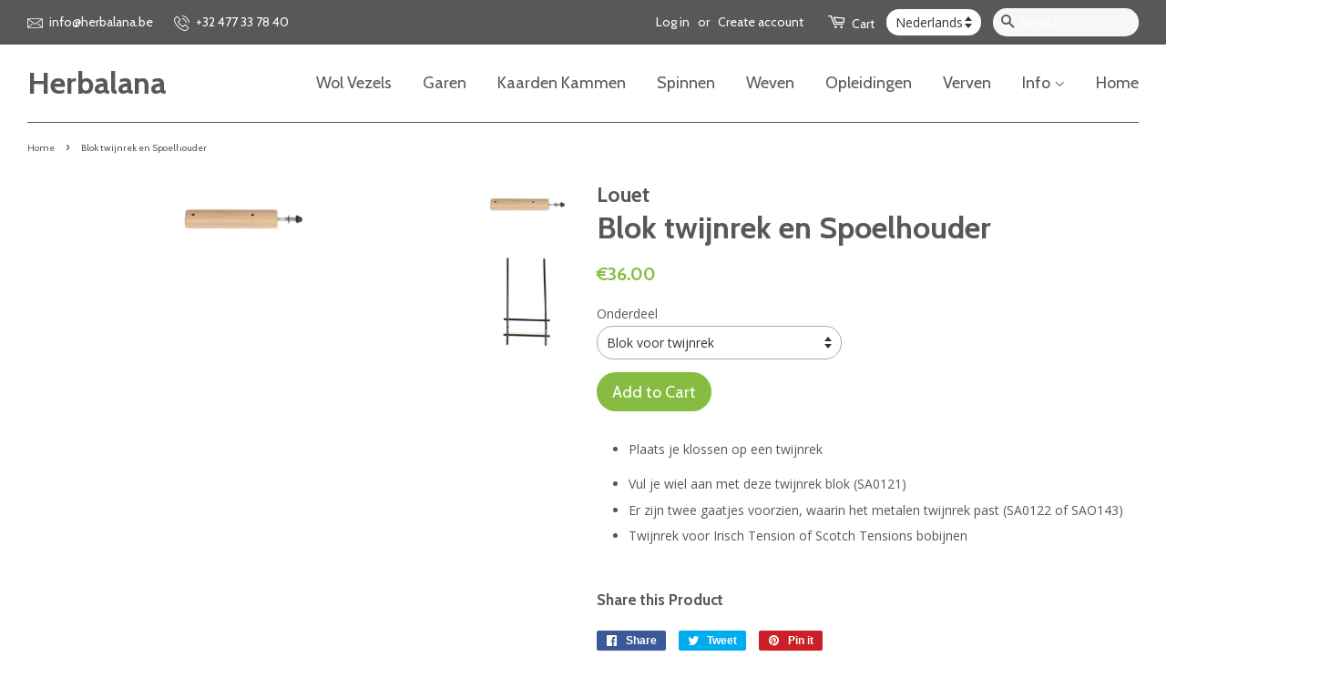

--- FILE ---
content_type: text/html; charset=utf-8
request_url: https://www.herbalana.eu/products/block-twijnrek-louet-s10
body_size: 20150
content:



<!doctype html>
<!--[if lt IE 7]><html class="no-js lt-ie9 lt-ie8 lt-ie7" lang="en"> <![endif]-->
<!--[if IE 7]><html class="no-js lt-ie9 lt-ie8" lang="en"> <![endif]-->
<!--[if IE 8]><html class="no-js lt-ie9" lang="en"> <![endif]-->
<!--[if IE 9 ]><html class="ie9 no-js"> <![endif]-->
<!--[if (gt IE 9)|!(IE)]><!--> <html class="no-js"> <!--<![endif]-->
<head>
<meta name="msvalidate.01" content="F530E4AF8D03367034EEDB6574220141" />
<meta name="p:domain_verify" content="906d0ee1afc74b82aa0ae65da2ff7e1e"/>
  <meta name="google-site-verification" content="dZCrjwzLO4TOQlqBBA_wXSbjyxrWJeOAYisvE-bgdN0" />
<meta name="google-site-verification" content="2A2Uv0yJ76XOfLTbCewdVSA6RKfj0fNvOr0jyvqd_uE" />
  <!-- Basic page needs ================================================== -->
  <meta charset="utf-8">
  <meta http-equiv="X-UA-Compatible" content="IE=edge,chrome=1">

  

  <!-- Title and description ================================================== -->
  <title>
  Blok twijnrek en Spoelhouder – Herbalana
  </title>

  
  <meta name="description" content="Plaats je klossen op een twijnrek Vul je wiel aan met deze twijnrek blok (SA0121) Er zijn twee gaatjes voorzien, waarin het metalen twijnrek past (SA0122 of SAO143) Twijnrek voor Irisch Tension of Scotch Tensions bobijnen">
  

  <!-- Social meta ================================================== -->
  

  <meta property="og:type" content="product">
  <meta property="og:title" content="Blok twijnrek en Spoelhouder">
  <meta property="og:url" content="https://herbalana.be/products/block-twijnrek-louet-s10">
  
  <meta property="og:image" content="http://www.herbalana.eu/cdn/shop/products/Twijnrek_Irisch_Tension_Louet_grande.jpg?v=1527373830">
  <meta property="og:image:secure_url" content="https://www.herbalana.eu/cdn/shop/products/Twijnrek_Irisch_Tension_Louet_grande.jpg?v=1527373830">
  
  <meta property="og:image" content="http://www.herbalana.eu/cdn/shop/products/Blok_twijnrek_Louet_S10_grande.jpg?v=1527373830">
  <meta property="og:image:secure_url" content="https://www.herbalana.eu/cdn/shop/products/Blok_twijnrek_Louet_S10_grande.jpg?v=1527373830">
  
  <meta property="og:price:amount" content="15.30">
  <meta property="og:price:currency" content="EUR">



  <meta property="og:description" content="Plaats je klossen op een twijnrek Vul je wiel aan met deze twijnrek blok (SA0121) Er zijn twee gaatjes voorzien, waarin het metalen twijnrek past (SA0122 of SAO143) Twijnrek voor Irisch Tension of Scotch Tensions bobijnen">


<meta property="og:site_name" content="Herbalana">


  <meta name="twitter:card" content="summary">



  <meta name="twitter:title" content="Blok twijnrek en Spoelhouder">
  <meta name="twitter:description" content="

Plaats je klossen op een twijnrek

Vul je wiel aan met deze twijnrek blok (SA0121)
Er zijn twee gaatjes voorzien, waarin het metalen twijnrek past (SA0122 of SAO143)
Twijnrek voor Irisch Tension of ">



  <!-- Helpers ================================================== -->
  <link rel="canonical" href="https://herbalana.be/products/block-twijnrek-louet-s10">
  <meta name="viewport" content="width=device-width,initial-scale=1">
  <meta name="theme-color" content="#86bc42">

  <!-- CSS ================================================== -->
  <link href="//www.herbalana.eu/cdn/shop/t/2/assets/timber.scss.css?v=122224677973489597371674774007" rel="stylesheet" type="text/css" media="all" />
  <link href="//www.herbalana.eu/cdn/shop/t/2/assets/theme.scss.css?v=108195502883511204201674774007" rel="stylesheet" type="text/css" media="all" />

  
  
  
  <link href="//fonts.googleapis.com/css?family=Open+Sans:400,700" rel="stylesheet" type="text/css" media="all" />


  
    
    
    <link href="//fonts.googleapis.com/css?family=Cabin:700" rel="stylesheet" type="text/css" media="all" />
  


  
    
    
    <link href="//fonts.googleapis.com/css?family=Cabin:400" rel="stylesheet" type="text/css" media="all" />
  



  <script>
    window.theme = window.theme || {};

    var theme = {
      strings: {
        zoomClose: "Close (Esc)",
        zoomPrev: "Previous (Left arrow key)",
        zoomNext: "Next (Right arrow key)"
      },
      settings: {
        // Adding some settings to allow the editor to update correctly when they are changed
        themeBgImage: false,
        customBgImage: '',
        enableWideLayout: true,
        typeAccentTransform: false,
        typeAccentSpacing: false,
        baseFontSize: '14px',
        headerBaseFontSize: '34px',
        accentFontSize: '18px'
      },
      variables: {
        mediaQueryMedium: 'screen and (max-width: 768px)',
        bpSmall: false
      },
      moneyFormat: "€{{amount}}"
    }
  </script>

  <!-- Header hook for plugins ================================================== -->
  <script>window.performance && window.performance.mark && window.performance.mark('shopify.content_for_header.start');</script><meta id="shopify-digital-wallet" name="shopify-digital-wallet" content="/26184342/digital_wallets/dialog">
<meta name="shopify-checkout-api-token" content="41419d5e41289cef9e6944ab01118097">
<meta id="in-context-paypal-metadata" data-shop-id="26184342" data-venmo-supported="false" data-environment="production" data-locale="en_US" data-paypal-v4="true" data-currency="EUR">
<link rel="alternate" type="application/json+oembed" href="https://herbalana.be/products/block-twijnrek-louet-s10.oembed">
<script async="async" src="/checkouts/internal/preloads.js?locale=en-BE"></script>
<link rel="preconnect" href="https://shop.app" crossorigin="anonymous">
<script async="async" src="https://shop.app/checkouts/internal/preloads.js?locale=en-BE&shop_id=26184342" crossorigin="anonymous"></script>
<script id="apple-pay-shop-capabilities" type="application/json">{"shopId":26184342,"countryCode":"BE","currencyCode":"EUR","merchantCapabilities":["supports3DS"],"merchantId":"gid:\/\/shopify\/Shop\/26184342","merchantName":"Herbalana","requiredBillingContactFields":["postalAddress","email"],"requiredShippingContactFields":["postalAddress","email"],"shippingType":"shipping","supportedNetworks":["visa","maestro","masterCard","amex"],"total":{"type":"pending","label":"Herbalana","amount":"1.00"},"shopifyPaymentsEnabled":true,"supportsSubscriptions":true}</script>
<script id="shopify-features" type="application/json">{"accessToken":"41419d5e41289cef9e6944ab01118097","betas":["rich-media-storefront-analytics"],"domain":"www.herbalana.eu","predictiveSearch":true,"shopId":26184342,"locale":"en"}</script>
<script>var Shopify = Shopify || {};
Shopify.shop = "herbalana.myshopify.com";
Shopify.locale = "en";
Shopify.currency = {"active":"EUR","rate":"1.0"};
Shopify.country = "BE";
Shopify.theme = {"name":"Minimal","id":8451522590,"schema_name":"Minimal","schema_version":"3.0.1","theme_store_id":380,"role":"main"};
Shopify.theme.handle = "null";
Shopify.theme.style = {"id":null,"handle":null};
Shopify.cdnHost = "www.herbalana.eu/cdn";
Shopify.routes = Shopify.routes || {};
Shopify.routes.root = "/";</script>
<script type="module">!function(o){(o.Shopify=o.Shopify||{}).modules=!0}(window);</script>
<script>!function(o){function n(){var o=[];function n(){o.push(Array.prototype.slice.apply(arguments))}return n.q=o,n}var t=o.Shopify=o.Shopify||{};t.loadFeatures=n(),t.autoloadFeatures=n()}(window);</script>
<script>
  window.ShopifyPay = window.ShopifyPay || {};
  window.ShopifyPay.apiHost = "shop.app\/pay";
  window.ShopifyPay.redirectState = null;
</script>
<script id="shop-js-analytics" type="application/json">{"pageType":"product"}</script>
<script defer="defer" async type="module" src="//www.herbalana.eu/cdn/shopifycloud/shop-js/modules/v2/client.init-shop-cart-sync_C5BV16lS.en.esm.js"></script>
<script defer="defer" async type="module" src="//www.herbalana.eu/cdn/shopifycloud/shop-js/modules/v2/chunk.common_CygWptCX.esm.js"></script>
<script type="module">
  await import("//www.herbalana.eu/cdn/shopifycloud/shop-js/modules/v2/client.init-shop-cart-sync_C5BV16lS.en.esm.js");
await import("//www.herbalana.eu/cdn/shopifycloud/shop-js/modules/v2/chunk.common_CygWptCX.esm.js");

  window.Shopify.SignInWithShop?.initShopCartSync?.({"fedCMEnabled":true,"windoidEnabled":true});

</script>
<script>
  window.Shopify = window.Shopify || {};
  if (!window.Shopify.featureAssets) window.Shopify.featureAssets = {};
  window.Shopify.featureAssets['shop-js'] = {"shop-cart-sync":["modules/v2/client.shop-cart-sync_ZFArdW7E.en.esm.js","modules/v2/chunk.common_CygWptCX.esm.js"],"init-fed-cm":["modules/v2/client.init-fed-cm_CmiC4vf6.en.esm.js","modules/v2/chunk.common_CygWptCX.esm.js"],"shop-button":["modules/v2/client.shop-button_tlx5R9nI.en.esm.js","modules/v2/chunk.common_CygWptCX.esm.js"],"shop-cash-offers":["modules/v2/client.shop-cash-offers_DOA2yAJr.en.esm.js","modules/v2/chunk.common_CygWptCX.esm.js","modules/v2/chunk.modal_D71HUcav.esm.js"],"init-windoid":["modules/v2/client.init-windoid_sURxWdc1.en.esm.js","modules/v2/chunk.common_CygWptCX.esm.js"],"shop-toast-manager":["modules/v2/client.shop-toast-manager_ClPi3nE9.en.esm.js","modules/v2/chunk.common_CygWptCX.esm.js"],"init-shop-email-lookup-coordinator":["modules/v2/client.init-shop-email-lookup-coordinator_B8hsDcYM.en.esm.js","modules/v2/chunk.common_CygWptCX.esm.js"],"init-shop-cart-sync":["modules/v2/client.init-shop-cart-sync_C5BV16lS.en.esm.js","modules/v2/chunk.common_CygWptCX.esm.js"],"avatar":["modules/v2/client.avatar_BTnouDA3.en.esm.js"],"pay-button":["modules/v2/client.pay-button_FdsNuTd3.en.esm.js","modules/v2/chunk.common_CygWptCX.esm.js"],"init-customer-accounts":["modules/v2/client.init-customer-accounts_DxDtT_ad.en.esm.js","modules/v2/client.shop-login-button_C5VAVYt1.en.esm.js","modules/v2/chunk.common_CygWptCX.esm.js","modules/v2/chunk.modal_D71HUcav.esm.js"],"init-shop-for-new-customer-accounts":["modules/v2/client.init-shop-for-new-customer-accounts_ChsxoAhi.en.esm.js","modules/v2/client.shop-login-button_C5VAVYt1.en.esm.js","modules/v2/chunk.common_CygWptCX.esm.js","modules/v2/chunk.modal_D71HUcav.esm.js"],"shop-login-button":["modules/v2/client.shop-login-button_C5VAVYt1.en.esm.js","modules/v2/chunk.common_CygWptCX.esm.js","modules/v2/chunk.modal_D71HUcav.esm.js"],"init-customer-accounts-sign-up":["modules/v2/client.init-customer-accounts-sign-up_CPSyQ0Tj.en.esm.js","modules/v2/client.shop-login-button_C5VAVYt1.en.esm.js","modules/v2/chunk.common_CygWptCX.esm.js","modules/v2/chunk.modal_D71HUcav.esm.js"],"shop-follow-button":["modules/v2/client.shop-follow-button_Cva4Ekp9.en.esm.js","modules/v2/chunk.common_CygWptCX.esm.js","modules/v2/chunk.modal_D71HUcav.esm.js"],"checkout-modal":["modules/v2/client.checkout-modal_BPM8l0SH.en.esm.js","modules/v2/chunk.common_CygWptCX.esm.js","modules/v2/chunk.modal_D71HUcav.esm.js"],"lead-capture":["modules/v2/client.lead-capture_Bi8yE_yS.en.esm.js","modules/v2/chunk.common_CygWptCX.esm.js","modules/v2/chunk.modal_D71HUcav.esm.js"],"shop-login":["modules/v2/client.shop-login_D6lNrXab.en.esm.js","modules/v2/chunk.common_CygWptCX.esm.js","modules/v2/chunk.modal_D71HUcav.esm.js"],"payment-terms":["modules/v2/client.payment-terms_CZxnsJam.en.esm.js","modules/v2/chunk.common_CygWptCX.esm.js","modules/v2/chunk.modal_D71HUcav.esm.js"]};
</script>
<script>(function() {
  var isLoaded = false;
  function asyncLoad() {
    if (isLoaded) return;
    isLoaded = true;
    var urls = ["https:\/\/cdn.recovermycart.com\/scripts\/keepcart\/CartJS.min.js?shop=herbalana.myshopify.com\u0026shop=herbalana.myshopify.com"];
    for (var i = 0; i < urls.length; i++) {
      var s = document.createElement('script');
      s.type = 'text/javascript';
      s.async = true;
      s.src = urls[i];
      var x = document.getElementsByTagName('script')[0];
      x.parentNode.insertBefore(s, x);
    }
  };
  if(window.attachEvent) {
    window.attachEvent('onload', asyncLoad);
  } else {
    window.addEventListener('load', asyncLoad, false);
  }
})();</script>
<script id="__st">var __st={"a":26184342,"offset":3600,"reqid":"e0fc53ac-c4e3-45d3-9974-9c205c61d9ac-1768815490","pageurl":"www.herbalana.eu\/products\/block-twijnrek-louet-s10","u":"ef551f02278a","p":"product","rtyp":"product","rid":499313082398};</script>
<script>window.ShopifyPaypalV4VisibilityTracking = true;</script>
<script id="captcha-bootstrap">!function(){'use strict';const t='contact',e='account',n='new_comment',o=[[t,t],['blogs',n],['comments',n],[t,'customer']],c=[[e,'customer_login'],[e,'guest_login'],[e,'recover_customer_password'],[e,'create_customer']],r=t=>t.map((([t,e])=>`form[action*='/${t}']:not([data-nocaptcha='true']) input[name='form_type'][value='${e}']`)).join(','),a=t=>()=>t?[...document.querySelectorAll(t)].map((t=>t.form)):[];function s(){const t=[...o],e=r(t);return a(e)}const i='password',u='form_key',d=['recaptcha-v3-token','g-recaptcha-response','h-captcha-response',i],f=()=>{try{return window.sessionStorage}catch{return}},m='__shopify_v',_=t=>t.elements[u];function p(t,e,n=!1){try{const o=window.sessionStorage,c=JSON.parse(o.getItem(e)),{data:r}=function(t){const{data:e,action:n}=t;return t[m]||n?{data:e,action:n}:{data:t,action:n}}(c);for(const[e,n]of Object.entries(r))t.elements[e]&&(t.elements[e].value=n);n&&o.removeItem(e)}catch(o){console.error('form repopulation failed',{error:o})}}const l='form_type',E='cptcha';function T(t){t.dataset[E]=!0}const w=window,h=w.document,L='Shopify',v='ce_forms',y='captcha';let A=!1;((t,e)=>{const n=(g='f06e6c50-85a8-45c8-87d0-21a2b65856fe',I='https://cdn.shopify.com/shopifycloud/storefront-forms-hcaptcha/ce_storefront_forms_captcha_hcaptcha.v1.5.2.iife.js',D={infoText:'Protected by hCaptcha',privacyText:'Privacy',termsText:'Terms'},(t,e,n)=>{const o=w[L][v],c=o.bindForm;if(c)return c(t,g,e,D).then(n);var r;o.q.push([[t,g,e,D],n]),r=I,A||(h.body.append(Object.assign(h.createElement('script'),{id:'captcha-provider',async:!0,src:r})),A=!0)});var g,I,D;w[L]=w[L]||{},w[L][v]=w[L][v]||{},w[L][v].q=[],w[L][y]=w[L][y]||{},w[L][y].protect=function(t,e){n(t,void 0,e),T(t)},Object.freeze(w[L][y]),function(t,e,n,w,h,L){const[v,y,A,g]=function(t,e,n){const i=e?o:[],u=t?c:[],d=[...i,...u],f=r(d),m=r(i),_=r(d.filter((([t,e])=>n.includes(e))));return[a(f),a(m),a(_),s()]}(w,h,L),I=t=>{const e=t.target;return e instanceof HTMLFormElement?e:e&&e.form},D=t=>v().includes(t);t.addEventListener('submit',(t=>{const e=I(t);if(!e)return;const n=D(e)&&!e.dataset.hcaptchaBound&&!e.dataset.recaptchaBound,o=_(e),c=g().includes(e)&&(!o||!o.value);(n||c)&&t.preventDefault(),c&&!n&&(function(t){try{if(!f())return;!function(t){const e=f();if(!e)return;const n=_(t);if(!n)return;const o=n.value;o&&e.removeItem(o)}(t);const e=Array.from(Array(32),(()=>Math.random().toString(36)[2])).join('');!function(t,e){_(t)||t.append(Object.assign(document.createElement('input'),{type:'hidden',name:u})),t.elements[u].value=e}(t,e),function(t,e){const n=f();if(!n)return;const o=[...t.querySelectorAll(`input[type='${i}']`)].map((({name:t})=>t)),c=[...d,...o],r={};for(const[a,s]of new FormData(t).entries())c.includes(a)||(r[a]=s);n.setItem(e,JSON.stringify({[m]:1,action:t.action,data:r}))}(t,e)}catch(e){console.error('failed to persist form',e)}}(e),e.submit())}));const S=(t,e)=>{t&&!t.dataset[E]&&(n(t,e.some((e=>e===t))),T(t))};for(const o of['focusin','change'])t.addEventListener(o,(t=>{const e=I(t);D(e)&&S(e,y())}));const B=e.get('form_key'),M=e.get(l),P=B&&M;t.addEventListener('DOMContentLoaded',(()=>{const t=y();if(P)for(const e of t)e.elements[l].value===M&&p(e,B);[...new Set([...A(),...v().filter((t=>'true'===t.dataset.shopifyCaptcha))])].forEach((e=>S(e,t)))}))}(h,new URLSearchParams(w.location.search),n,t,e,['guest_login'])})(!0,!0)}();</script>
<script integrity="sha256-4kQ18oKyAcykRKYeNunJcIwy7WH5gtpwJnB7kiuLZ1E=" data-source-attribution="shopify.loadfeatures" defer="defer" src="//www.herbalana.eu/cdn/shopifycloud/storefront/assets/storefront/load_feature-a0a9edcb.js" crossorigin="anonymous"></script>
<script crossorigin="anonymous" defer="defer" src="//www.herbalana.eu/cdn/shopifycloud/storefront/assets/shopify_pay/storefront-65b4c6d7.js?v=20250812"></script>
<script data-source-attribution="shopify.dynamic_checkout.dynamic.init">var Shopify=Shopify||{};Shopify.PaymentButton=Shopify.PaymentButton||{isStorefrontPortableWallets:!0,init:function(){window.Shopify.PaymentButton.init=function(){};var t=document.createElement("script");t.src="https://www.herbalana.eu/cdn/shopifycloud/portable-wallets/latest/portable-wallets.en.js",t.type="module",document.head.appendChild(t)}};
</script>
<script data-source-attribution="shopify.dynamic_checkout.buyer_consent">
  function portableWalletsHideBuyerConsent(e){var t=document.getElementById("shopify-buyer-consent"),n=document.getElementById("shopify-subscription-policy-button");t&&n&&(t.classList.add("hidden"),t.setAttribute("aria-hidden","true"),n.removeEventListener("click",e))}function portableWalletsShowBuyerConsent(e){var t=document.getElementById("shopify-buyer-consent"),n=document.getElementById("shopify-subscription-policy-button");t&&n&&(t.classList.remove("hidden"),t.removeAttribute("aria-hidden"),n.addEventListener("click",e))}window.Shopify?.PaymentButton&&(window.Shopify.PaymentButton.hideBuyerConsent=portableWalletsHideBuyerConsent,window.Shopify.PaymentButton.showBuyerConsent=portableWalletsShowBuyerConsent);
</script>
<script data-source-attribution="shopify.dynamic_checkout.cart.bootstrap">document.addEventListener("DOMContentLoaded",(function(){function t(){return document.querySelector("shopify-accelerated-checkout-cart, shopify-accelerated-checkout")}if(t())Shopify.PaymentButton.init();else{new MutationObserver((function(e,n){t()&&(Shopify.PaymentButton.init(),n.disconnect())})).observe(document.body,{childList:!0,subtree:!0})}}));
</script>
<link id="shopify-accelerated-checkout-styles" rel="stylesheet" media="screen" href="https://www.herbalana.eu/cdn/shopifycloud/portable-wallets/latest/accelerated-checkout-backwards-compat.css" crossorigin="anonymous">
<style id="shopify-accelerated-checkout-cart">
        #shopify-buyer-consent {
  margin-top: 1em;
  display: inline-block;
  width: 100%;
}

#shopify-buyer-consent.hidden {
  display: none;
}

#shopify-subscription-policy-button {
  background: none;
  border: none;
  padding: 0;
  text-decoration: underline;
  font-size: inherit;
  cursor: pointer;
}

#shopify-subscription-policy-button::before {
  box-shadow: none;
}

      </style>

<script>window.performance && window.performance.mark && window.performance.mark('shopify.content_for_header.end');</script>

  

<!--[if lt IE 9]>
<script src="//cdnjs.cloudflare.com/ajax/libs/html5shiv/3.7.2/html5shiv.min.js" type="text/javascript"></script>
<link href="//www.herbalana.eu/cdn/shop/t/2/assets/respond-proxy.html" id="respond-proxy" rel="respond-proxy" />
<link href="//herbalana.be/search?q=edd938db0b1debc0d07756e50cdb12fd" id="respond-redirect" rel="respond-redirect" />
<script src="//herbalana.be/search?q=edd938db0b1debc0d07756e50cdb12fd" type="text/javascript"></script>
<![endif]-->


  <script src="//ajax.googleapis.com/ajax/libs/jquery/2.2.3/jquery.min.js" type="text/javascript"></script>

  
  

<link rel="alternate" hreflang="nl" href="https://herbalana.be/products/block-twijnrek-louet-s10" /><link rel="alternate" hreflang="fr" href="https://herbalana.eu/products/block-twijnrek-louet-s10" /><link href="https://monorail-edge.shopifysvc.com" rel="dns-prefetch">
<script>(function(){if ("sendBeacon" in navigator && "performance" in window) {try {var session_token_from_headers = performance.getEntriesByType('navigation')[0].serverTiming.find(x => x.name == '_s').description;} catch {var session_token_from_headers = undefined;}var session_cookie_matches = document.cookie.match(/_shopify_s=([^;]*)/);var session_token_from_cookie = session_cookie_matches && session_cookie_matches.length === 2 ? session_cookie_matches[1] : "";var session_token = session_token_from_headers || session_token_from_cookie || "";function handle_abandonment_event(e) {var entries = performance.getEntries().filter(function(entry) {return /monorail-edge.shopifysvc.com/.test(entry.name);});if (!window.abandonment_tracked && entries.length === 0) {window.abandonment_tracked = true;var currentMs = Date.now();var navigation_start = performance.timing.navigationStart;var payload = {shop_id: 26184342,url: window.location.href,navigation_start,duration: currentMs - navigation_start,session_token,page_type: "product"};window.navigator.sendBeacon("https://monorail-edge.shopifysvc.com/v1/produce", JSON.stringify({schema_id: "online_store_buyer_site_abandonment/1.1",payload: payload,metadata: {event_created_at_ms: currentMs,event_sent_at_ms: currentMs}}));}}window.addEventListener('pagehide', handle_abandonment_event);}}());</script>
<script id="web-pixels-manager-setup">(function e(e,d,r,n,o){if(void 0===o&&(o={}),!Boolean(null===(a=null===(i=window.Shopify)||void 0===i?void 0:i.analytics)||void 0===a?void 0:a.replayQueue)){var i,a;window.Shopify=window.Shopify||{};var t=window.Shopify;t.analytics=t.analytics||{};var s=t.analytics;s.replayQueue=[],s.publish=function(e,d,r){return s.replayQueue.push([e,d,r]),!0};try{self.performance.mark("wpm:start")}catch(e){}var l=function(){var e={modern:/Edge?\/(1{2}[4-9]|1[2-9]\d|[2-9]\d{2}|\d{4,})\.\d+(\.\d+|)|Firefox\/(1{2}[4-9]|1[2-9]\d|[2-9]\d{2}|\d{4,})\.\d+(\.\d+|)|Chrom(ium|e)\/(9{2}|\d{3,})\.\d+(\.\d+|)|(Maci|X1{2}).+ Version\/(15\.\d+|(1[6-9]|[2-9]\d|\d{3,})\.\d+)([,.]\d+|)( \(\w+\)|)( Mobile\/\w+|) Safari\/|Chrome.+OPR\/(9{2}|\d{3,})\.\d+\.\d+|(CPU[ +]OS|iPhone[ +]OS|CPU[ +]iPhone|CPU IPhone OS|CPU iPad OS)[ +]+(15[._]\d+|(1[6-9]|[2-9]\d|\d{3,})[._]\d+)([._]\d+|)|Android:?[ /-](13[3-9]|1[4-9]\d|[2-9]\d{2}|\d{4,})(\.\d+|)(\.\d+|)|Android.+Firefox\/(13[5-9]|1[4-9]\d|[2-9]\d{2}|\d{4,})\.\d+(\.\d+|)|Android.+Chrom(ium|e)\/(13[3-9]|1[4-9]\d|[2-9]\d{2}|\d{4,})\.\d+(\.\d+|)|SamsungBrowser\/([2-9]\d|\d{3,})\.\d+/,legacy:/Edge?\/(1[6-9]|[2-9]\d|\d{3,})\.\d+(\.\d+|)|Firefox\/(5[4-9]|[6-9]\d|\d{3,})\.\d+(\.\d+|)|Chrom(ium|e)\/(5[1-9]|[6-9]\d|\d{3,})\.\d+(\.\d+|)([\d.]+$|.*Safari\/(?![\d.]+ Edge\/[\d.]+$))|(Maci|X1{2}).+ Version\/(10\.\d+|(1[1-9]|[2-9]\d|\d{3,})\.\d+)([,.]\d+|)( \(\w+\)|)( Mobile\/\w+|) Safari\/|Chrome.+OPR\/(3[89]|[4-9]\d|\d{3,})\.\d+\.\d+|(CPU[ +]OS|iPhone[ +]OS|CPU[ +]iPhone|CPU IPhone OS|CPU iPad OS)[ +]+(10[._]\d+|(1[1-9]|[2-9]\d|\d{3,})[._]\d+)([._]\d+|)|Android:?[ /-](13[3-9]|1[4-9]\d|[2-9]\d{2}|\d{4,})(\.\d+|)(\.\d+|)|Mobile Safari.+OPR\/([89]\d|\d{3,})\.\d+\.\d+|Android.+Firefox\/(13[5-9]|1[4-9]\d|[2-9]\d{2}|\d{4,})\.\d+(\.\d+|)|Android.+Chrom(ium|e)\/(13[3-9]|1[4-9]\d|[2-9]\d{2}|\d{4,})\.\d+(\.\d+|)|Android.+(UC? ?Browser|UCWEB|U3)[ /]?(15\.([5-9]|\d{2,})|(1[6-9]|[2-9]\d|\d{3,})\.\d+)\.\d+|SamsungBrowser\/(5\.\d+|([6-9]|\d{2,})\.\d+)|Android.+MQ{2}Browser\/(14(\.(9|\d{2,})|)|(1[5-9]|[2-9]\d|\d{3,})(\.\d+|))(\.\d+|)|K[Aa][Ii]OS\/(3\.\d+|([4-9]|\d{2,})\.\d+)(\.\d+|)/},d=e.modern,r=e.legacy,n=navigator.userAgent;return n.match(d)?"modern":n.match(r)?"legacy":"unknown"}(),u="modern"===l?"modern":"legacy",c=(null!=n?n:{modern:"",legacy:""})[u],f=function(e){return[e.baseUrl,"/wpm","/b",e.hashVersion,"modern"===e.buildTarget?"m":"l",".js"].join("")}({baseUrl:d,hashVersion:r,buildTarget:u}),m=function(e){var d=e.version,r=e.bundleTarget,n=e.surface,o=e.pageUrl,i=e.monorailEndpoint;return{emit:function(e){var a=e.status,t=e.errorMsg,s=(new Date).getTime(),l=JSON.stringify({metadata:{event_sent_at_ms:s},events:[{schema_id:"web_pixels_manager_load/3.1",payload:{version:d,bundle_target:r,page_url:o,status:a,surface:n,error_msg:t},metadata:{event_created_at_ms:s}}]});if(!i)return console&&console.warn&&console.warn("[Web Pixels Manager] No Monorail endpoint provided, skipping logging."),!1;try{return self.navigator.sendBeacon.bind(self.navigator)(i,l)}catch(e){}var u=new XMLHttpRequest;try{return u.open("POST",i,!0),u.setRequestHeader("Content-Type","text/plain"),u.send(l),!0}catch(e){return console&&console.warn&&console.warn("[Web Pixels Manager] Got an unhandled error while logging to Monorail."),!1}}}}({version:r,bundleTarget:l,surface:e.surface,pageUrl:self.location.href,monorailEndpoint:e.monorailEndpoint});try{o.browserTarget=l,function(e){var d=e.src,r=e.async,n=void 0===r||r,o=e.onload,i=e.onerror,a=e.sri,t=e.scriptDataAttributes,s=void 0===t?{}:t,l=document.createElement("script"),u=document.querySelector("head"),c=document.querySelector("body");if(l.async=n,l.src=d,a&&(l.integrity=a,l.crossOrigin="anonymous"),s)for(var f in s)if(Object.prototype.hasOwnProperty.call(s,f))try{l.dataset[f]=s[f]}catch(e){}if(o&&l.addEventListener("load",o),i&&l.addEventListener("error",i),u)u.appendChild(l);else{if(!c)throw new Error("Did not find a head or body element to append the script");c.appendChild(l)}}({src:f,async:!0,onload:function(){if(!function(){var e,d;return Boolean(null===(d=null===(e=window.Shopify)||void 0===e?void 0:e.analytics)||void 0===d?void 0:d.initialized)}()){var d=window.webPixelsManager.init(e)||void 0;if(d){var r=window.Shopify.analytics;r.replayQueue.forEach((function(e){var r=e[0],n=e[1],o=e[2];d.publishCustomEvent(r,n,o)})),r.replayQueue=[],r.publish=d.publishCustomEvent,r.visitor=d.visitor,r.initialized=!0}}},onerror:function(){return m.emit({status:"failed",errorMsg:"".concat(f," has failed to load")})},sri:function(e){var d=/^sha384-[A-Za-z0-9+/=]+$/;return"string"==typeof e&&d.test(e)}(c)?c:"",scriptDataAttributes:o}),m.emit({status:"loading"})}catch(e){m.emit({status:"failed",errorMsg:(null==e?void 0:e.message)||"Unknown error"})}}})({shopId: 26184342,storefrontBaseUrl: "https://herbalana.be",extensionsBaseUrl: "https://extensions.shopifycdn.com/cdn/shopifycloud/web-pixels-manager",monorailEndpoint: "https://monorail-edge.shopifysvc.com/unstable/produce_batch",surface: "storefront-renderer",enabledBetaFlags: ["2dca8a86"],webPixelsConfigList: [{"id":"188547401","eventPayloadVersion":"v1","runtimeContext":"LAX","scriptVersion":"1","type":"CUSTOM","privacyPurposes":["ANALYTICS"],"name":"Google Analytics tag (migrated)"},{"id":"shopify-app-pixel","configuration":"{}","eventPayloadVersion":"v1","runtimeContext":"STRICT","scriptVersion":"0450","apiClientId":"shopify-pixel","type":"APP","privacyPurposes":["ANALYTICS","MARKETING"]},{"id":"shopify-custom-pixel","eventPayloadVersion":"v1","runtimeContext":"LAX","scriptVersion":"0450","apiClientId":"shopify-pixel","type":"CUSTOM","privacyPurposes":["ANALYTICS","MARKETING"]}],isMerchantRequest: false,initData: {"shop":{"name":"Herbalana","paymentSettings":{"currencyCode":"EUR"},"myshopifyDomain":"herbalana.myshopify.com","countryCode":"BE","storefrontUrl":"https:\/\/herbalana.be"},"customer":null,"cart":null,"checkout":null,"productVariants":[{"price":{"amount":36.0,"currencyCode":"EUR"},"product":{"title":"Blok twijnrek en Spoelhouder","vendor":"Louet","id":"499313082398","untranslatedTitle":"Blok twijnrek en Spoelhouder","url":"\/products\/block-twijnrek-louet-s10","type":""},"id":"7032926699550","image":{"src":"\/\/www.herbalana.eu\/cdn\/shop\/products\/Blok_twijnrek_Louet_S10.jpg?v=1527373830"},"sku":"","title":"Blok voor twijnrek","untranslatedTitle":"Blok voor twijnrek"},{"price":{"amount":15.3,"currencyCode":"EUR"},"product":{"title":"Blok twijnrek en Spoelhouder","vendor":"Louet","id":"499313082398","untranslatedTitle":"Blok twijnrek en Spoelhouder","url":"\/products\/block-twijnrek-louet-s10","type":""},"id":"7033058525214","image":{"src":"\/\/www.herbalana.eu\/cdn\/shop\/products\/Twijnrek_Irisch_Tension_Louet.jpg?v=1527373830"},"sku":"","title":"Twijnrek Irisch Tension (SA0122)","untranslatedTitle":"Twijnrek Irisch Tension (SA0122)"},{"price":{"amount":15.3,"currencyCode":"EUR"},"product":{"title":"Blok twijnrek en Spoelhouder","vendor":"Louet","id":"499313082398","untranslatedTitle":"Blok twijnrek en Spoelhouder","url":"\/products\/block-twijnrek-louet-s10","type":""},"id":"7033076318238","image":{"src":"\/\/www.herbalana.eu\/cdn\/shop\/products\/Blok_twijnrek_Louet_S10.jpg?v=1527373830"},"sku":"","title":"Twijnrek Scotch Tension (SA0143)","untranslatedTitle":"Twijnrek Scotch Tension (SA0143)"},{"price":{"amount":49.0,"currencyCode":"EUR"},"product":{"title":"Blok twijnrek en Spoelhouder","vendor":"Louet","id":"499313082398","untranslatedTitle":"Blok twijnrek en Spoelhouder","url":"\/products\/block-twijnrek-louet-s10","type":""},"id":"7033250119710","image":{"src":"\/\/www.herbalana.eu\/cdn\/shop\/products\/Blok_twijnrek_Louet_S10.jpg?v=1527373830"},"sku":"","title":"Twijnrek blok + twijnrek naar keuze","untranslatedTitle":"Twijnrek blok + twijnrek naar keuze"}],"purchasingCompany":null},},"https://www.herbalana.eu/cdn","fcfee988w5aeb613cpc8e4bc33m6693e112",{"modern":"","legacy":""},{"shopId":"26184342","storefrontBaseUrl":"https:\/\/herbalana.be","extensionBaseUrl":"https:\/\/extensions.shopifycdn.com\/cdn\/shopifycloud\/web-pixels-manager","surface":"storefront-renderer","enabledBetaFlags":"[\"2dca8a86\"]","isMerchantRequest":"false","hashVersion":"fcfee988w5aeb613cpc8e4bc33m6693e112","publish":"custom","events":"[[\"page_viewed\",{}],[\"product_viewed\",{\"productVariant\":{\"price\":{\"amount\":36.0,\"currencyCode\":\"EUR\"},\"product\":{\"title\":\"Blok twijnrek en Spoelhouder\",\"vendor\":\"Louet\",\"id\":\"499313082398\",\"untranslatedTitle\":\"Blok twijnrek en Spoelhouder\",\"url\":\"\/products\/block-twijnrek-louet-s10\",\"type\":\"\"},\"id\":\"7032926699550\",\"image\":{\"src\":\"\/\/www.herbalana.eu\/cdn\/shop\/products\/Blok_twijnrek_Louet_S10.jpg?v=1527373830\"},\"sku\":\"\",\"title\":\"Blok voor twijnrek\",\"untranslatedTitle\":\"Blok voor twijnrek\"}}]]"});</script><script>
  window.ShopifyAnalytics = window.ShopifyAnalytics || {};
  window.ShopifyAnalytics.meta = window.ShopifyAnalytics.meta || {};
  window.ShopifyAnalytics.meta.currency = 'EUR';
  var meta = {"product":{"id":499313082398,"gid":"gid:\/\/shopify\/Product\/499313082398","vendor":"Louet","type":"","handle":"block-twijnrek-louet-s10","variants":[{"id":7032926699550,"price":3600,"name":"Blok twijnrek en Spoelhouder - Blok voor twijnrek","public_title":"Blok voor twijnrek","sku":""},{"id":7033058525214,"price":1530,"name":"Blok twijnrek en Spoelhouder - Twijnrek Irisch Tension (SA0122)","public_title":"Twijnrek Irisch Tension (SA0122)","sku":""},{"id":7033076318238,"price":1530,"name":"Blok twijnrek en Spoelhouder - Twijnrek Scotch Tension (SA0143)","public_title":"Twijnrek Scotch Tension (SA0143)","sku":""},{"id":7033250119710,"price":4900,"name":"Blok twijnrek en Spoelhouder - Twijnrek blok + twijnrek naar keuze","public_title":"Twijnrek blok + twijnrek naar keuze","sku":""}],"remote":false},"page":{"pageType":"product","resourceType":"product","resourceId":499313082398,"requestId":"e0fc53ac-c4e3-45d3-9974-9c205c61d9ac-1768815490"}};
  for (var attr in meta) {
    window.ShopifyAnalytics.meta[attr] = meta[attr];
  }
</script>
<script class="analytics">
  (function () {
    var customDocumentWrite = function(content) {
      var jquery = null;

      if (window.jQuery) {
        jquery = window.jQuery;
      } else if (window.Checkout && window.Checkout.$) {
        jquery = window.Checkout.$;
      }

      if (jquery) {
        jquery('body').append(content);
      }
    };

    var hasLoggedConversion = function(token) {
      if (token) {
        return document.cookie.indexOf('loggedConversion=' + token) !== -1;
      }
      return false;
    }

    var setCookieIfConversion = function(token) {
      if (token) {
        var twoMonthsFromNow = new Date(Date.now());
        twoMonthsFromNow.setMonth(twoMonthsFromNow.getMonth() + 2);

        document.cookie = 'loggedConversion=' + token + '; expires=' + twoMonthsFromNow;
      }
    }

    var trekkie = window.ShopifyAnalytics.lib = window.trekkie = window.trekkie || [];
    if (trekkie.integrations) {
      return;
    }
    trekkie.methods = [
      'identify',
      'page',
      'ready',
      'track',
      'trackForm',
      'trackLink'
    ];
    trekkie.factory = function(method) {
      return function() {
        var args = Array.prototype.slice.call(arguments);
        args.unshift(method);
        trekkie.push(args);
        return trekkie;
      };
    };
    for (var i = 0; i < trekkie.methods.length; i++) {
      var key = trekkie.methods[i];
      trekkie[key] = trekkie.factory(key);
    }
    trekkie.load = function(config) {
      trekkie.config = config || {};
      trekkie.config.initialDocumentCookie = document.cookie;
      var first = document.getElementsByTagName('script')[0];
      var script = document.createElement('script');
      script.type = 'text/javascript';
      script.onerror = function(e) {
        var scriptFallback = document.createElement('script');
        scriptFallback.type = 'text/javascript';
        scriptFallback.onerror = function(error) {
                var Monorail = {
      produce: function produce(monorailDomain, schemaId, payload) {
        var currentMs = new Date().getTime();
        var event = {
          schema_id: schemaId,
          payload: payload,
          metadata: {
            event_created_at_ms: currentMs,
            event_sent_at_ms: currentMs
          }
        };
        return Monorail.sendRequest("https://" + monorailDomain + "/v1/produce", JSON.stringify(event));
      },
      sendRequest: function sendRequest(endpointUrl, payload) {
        // Try the sendBeacon API
        if (window && window.navigator && typeof window.navigator.sendBeacon === 'function' && typeof window.Blob === 'function' && !Monorail.isIos12()) {
          var blobData = new window.Blob([payload], {
            type: 'text/plain'
          });

          if (window.navigator.sendBeacon(endpointUrl, blobData)) {
            return true;
          } // sendBeacon was not successful

        } // XHR beacon

        var xhr = new XMLHttpRequest();

        try {
          xhr.open('POST', endpointUrl);
          xhr.setRequestHeader('Content-Type', 'text/plain');
          xhr.send(payload);
        } catch (e) {
          console.log(e);
        }

        return false;
      },
      isIos12: function isIos12() {
        return window.navigator.userAgent.lastIndexOf('iPhone; CPU iPhone OS 12_') !== -1 || window.navigator.userAgent.lastIndexOf('iPad; CPU OS 12_') !== -1;
      }
    };
    Monorail.produce('monorail-edge.shopifysvc.com',
      'trekkie_storefront_load_errors/1.1',
      {shop_id: 26184342,
      theme_id: 8451522590,
      app_name: "storefront",
      context_url: window.location.href,
      source_url: "//www.herbalana.eu/cdn/s/trekkie.storefront.cd680fe47e6c39ca5d5df5f0a32d569bc48c0f27.min.js"});

        };
        scriptFallback.async = true;
        scriptFallback.src = '//www.herbalana.eu/cdn/s/trekkie.storefront.cd680fe47e6c39ca5d5df5f0a32d569bc48c0f27.min.js';
        first.parentNode.insertBefore(scriptFallback, first);
      };
      script.async = true;
      script.src = '//www.herbalana.eu/cdn/s/trekkie.storefront.cd680fe47e6c39ca5d5df5f0a32d569bc48c0f27.min.js';
      first.parentNode.insertBefore(script, first);
    };
    trekkie.load(
      {"Trekkie":{"appName":"storefront","development":false,"defaultAttributes":{"shopId":26184342,"isMerchantRequest":null,"themeId":8451522590,"themeCityHash":"11691684902427525119","contentLanguage":"en","currency":"EUR","eventMetadataId":"f366ef6a-c29f-4a03-92cf-d4e904ef530d"},"isServerSideCookieWritingEnabled":true,"monorailRegion":"shop_domain","enabledBetaFlags":["65f19447"]},"Session Attribution":{},"S2S":{"facebookCapiEnabled":false,"source":"trekkie-storefront-renderer","apiClientId":580111}}
    );

    var loaded = false;
    trekkie.ready(function() {
      if (loaded) return;
      loaded = true;

      window.ShopifyAnalytics.lib = window.trekkie;

      var originalDocumentWrite = document.write;
      document.write = customDocumentWrite;
      try { window.ShopifyAnalytics.merchantGoogleAnalytics.call(this); } catch(error) {};
      document.write = originalDocumentWrite;

      window.ShopifyAnalytics.lib.page(null,{"pageType":"product","resourceType":"product","resourceId":499313082398,"requestId":"e0fc53ac-c4e3-45d3-9974-9c205c61d9ac-1768815490","shopifyEmitted":true});

      var match = window.location.pathname.match(/checkouts\/(.+)\/(thank_you|post_purchase)/)
      var token = match? match[1]: undefined;
      if (!hasLoggedConversion(token)) {
        setCookieIfConversion(token);
        window.ShopifyAnalytics.lib.track("Viewed Product",{"currency":"EUR","variantId":7032926699550,"productId":499313082398,"productGid":"gid:\/\/shopify\/Product\/499313082398","name":"Blok twijnrek en Spoelhouder - Blok voor twijnrek","price":"36.00","sku":"","brand":"Louet","variant":"Blok voor twijnrek","category":"","nonInteraction":true,"remote":false},undefined,undefined,{"shopifyEmitted":true});
      window.ShopifyAnalytics.lib.track("monorail:\/\/trekkie_storefront_viewed_product\/1.1",{"currency":"EUR","variantId":7032926699550,"productId":499313082398,"productGid":"gid:\/\/shopify\/Product\/499313082398","name":"Blok twijnrek en Spoelhouder - Blok voor twijnrek","price":"36.00","sku":"","brand":"Louet","variant":"Blok voor twijnrek","category":"","nonInteraction":true,"remote":false,"referer":"https:\/\/www.herbalana.eu\/products\/block-twijnrek-louet-s10"});
      }
    });


        var eventsListenerScript = document.createElement('script');
        eventsListenerScript.async = true;
        eventsListenerScript.src = "//www.herbalana.eu/cdn/shopifycloud/storefront/assets/shop_events_listener-3da45d37.js";
        document.getElementsByTagName('head')[0].appendChild(eventsListenerScript);

})();</script>
  <script>
  if (!window.ga || (window.ga && typeof window.ga !== 'function')) {
    window.ga = function ga() {
      (window.ga.q = window.ga.q || []).push(arguments);
      if (window.Shopify && window.Shopify.analytics && typeof window.Shopify.analytics.publish === 'function') {
        window.Shopify.analytics.publish("ga_stub_called", {}, {sendTo: "google_osp_migration"});
      }
      console.error("Shopify's Google Analytics stub called with:", Array.from(arguments), "\nSee https://help.shopify.com/manual/promoting-marketing/pixels/pixel-migration#google for more information.");
    };
    if (window.Shopify && window.Shopify.analytics && typeof window.Shopify.analytics.publish === 'function') {
      window.Shopify.analytics.publish("ga_stub_initialized", {}, {sendTo: "google_osp_migration"});
    }
  }
</script>
<script
  defer
  src="https://www.herbalana.eu/cdn/shopifycloud/perf-kit/shopify-perf-kit-3.0.4.min.js"
  data-application="storefront-renderer"
  data-shop-id="26184342"
  data-render-region="gcp-us-east1"
  data-page-type="product"
  data-theme-instance-id="8451522590"
  data-theme-name="Minimal"
  data-theme-version="3.0.1"
  data-monorail-region="shop_domain"
  data-resource-timing-sampling-rate="10"
  data-shs="true"
  data-shs-beacon="true"
  data-shs-export-with-fetch="true"
  data-shs-logs-sample-rate="1"
  data-shs-beacon-endpoint="https://www.herbalana.eu/api/collect"
></script>
</head>

<body id="blok-twijnrek-en-spoelhouder" class="template-product" >

  <div id="shopify-section-header" class="shopify-section">
<style>
  .site-header__logo {
    a {
      max-width: 450px;
    }
  }

  /*================= If logo is above navigation ================== */
  

  /*============ If logo is on the same line as navigation ============ */
  
    .site-header .grid--full {
      //border-bottom: 1px solid #aaaaaa;
    }
  


  
    @media screen and (min-width: 769px) {
      .site-nav {
        text-align: right!important;
      }
    }
  
</style>

<div data-section-id="header" data-section-type="header-section">
  <div class="header-bar">
    <div class="wrapper medium-down--hide">
      <div class="post-large--display-table">
        
          <div class="header-bar__left post-large--display-table-cell">
            
            

              <div class="header-bar__module header-bar__message">
                  
                <a href="mailto:info@herbalana.be">
                  <img src="//www.herbalana.eu/cdn/shop/t/2/assets/envelope.png?v=42620824767536724781512991523" alt="email-icon" class="header_icon" />
                  <p class="header_text">info@herbalana.be</p>
                </a>
                <br class="header_breakline">
                
                
                <a>
                  <img src="//www.herbalana.eu/cdn/shop/t/2/assets/phone-call.png?v=180720628817990555631512991510" alt="phone-icon" class="header_icon" />
                  <p>+32 477 33 78 40</p>
                </a>
            	
              </div>
         	  	
            
                
          </div>
        

        <div class="header-bar__right post-large--display-table-cell">
          
          
            <ul class="header-bar__module header-bar__module--list">
              
                <li>
                  <a href="/account/login" id="customer_login_link">Log in</a>
                </li>
                <li>or</li>
                <li>
                  <a href="/account/register" id="customer_register_link">Create account</a>
                </li>
              
            </ul>
          

          <div class="header-bar__module">
            <span class="header-bar__sep" aria-hidden="true"></span>
            <a href="/cart" class="cart-page-link header_text">
              <span class="icon icon-cart header-bar__cart-icon" aria-hidden="true"></span>
              Cart
              <span class="cart-count header-bar__cart-count hidden-count">0</span>
            </a>
          </div>
          
          <div class="header-bar__module header-bar__languages">
          	<select id="ly-languages-switcher" class="ly-languages-switcher"><option value="ly42186">Nederlands</option><option value="ly42188">Français</option></select>
		  </div>
          
          
            
              <div class="header-bar__module header-bar__search">
                


  <form action="/search" method="get" class="header-bar__search-form clearfix" role="search">
    
    <button type="submit" class="btn icon-fallback-text header-bar__search-submit">
      <span class="icon icon-search" aria-hidden="true"></span>
      <span class="fallback-text">Search</span>
    </button>
    <input type="search" name="q" value="" aria-label="Search" class="header-bar__search-input" placeholder="Search">
  </form>


              </div>
            
          
		  
        </div>
      </div>
    </div>
    <div class="wrapper post-large--hide">
      <button type="button" class="mobile-nav-trigger" id="MobileNavTrigger" data-menu-state="close">
        <span class="icon icon-hamburger" aria-hidden="true"></span>
        Menu
      </button>
      <a href="/cart" class="cart-page-link mobile-cart-page-link">
        <span class="icon icon-cart header-bar__cart-icon" aria-hidden="true"></span>
        Cart <span class="cart-count hidden-count">0</span>
      </a>
    </div>
    
<ul id="MobileNav" class="mobile-nav post-large--hide">
  
  
  
  <li class="mobile-nav__link" aria-haspopup="true">
    
      <a href="/collections/lokale-wol" class="mobile-nav">
        Wol Vezels
      </a>
    
  </li>
  
  
  <li class="mobile-nav__link" aria-haspopup="true">
    
      <a href="/collections/garen" class="mobile-nav">
        Garen
      </a>
    
  </li>
  
  
  <li class="mobile-nav__link" aria-haspopup="true">
    
      <a href="/collections/kaarden" class="mobile-nav">
        Kaarden Kammen
      </a>
    
  </li>
  
  
  <li class="mobile-nav__link" aria-haspopup="true">
    
      <a href="/collections/spinnenauto" class="mobile-nav">
        Spinnen
      </a>
    
  </li>
  
  
  <li class="mobile-nav__link" aria-haspopup="true">
    
      <a href="/collections/weven" class="mobile-nav">
        Weven
      </a>
    
  </li>
  
  
  <li class="mobile-nav__link" aria-haspopup="true">
    
      <a href="/collections/opleidingen" class="mobile-nav">
        Opleidingen
      </a>
    
  </li>
  
  
  <li class="mobile-nav__link" aria-haspopup="true">
    
      <a href="/collections/natuurlijk-verven" class="mobile-nav">
        Verven
      </a>
    
  </li>
  
  
  <li class="mobile-nav__link" aria-haspopup="true">
    
      <a href="/pages/winkel" class="mobile-nav__sublist-trigger">
        Info
        <span class="icon-fallback-text mobile-nav__sublist-expand">
  <span class="icon icon-plus" aria-hidden="true"></span>
  <span class="fallback-text">+</span>
</span>
<span class="icon-fallback-text mobile-nav__sublist-contract">
  <span class="icon icon-minus" aria-hidden="true"></span>
  <span class="fallback-text">-</span>
</span>

      </a>
      <ul class="mobile-nav__sublist">  
        
          <li class="mobile-nav__sublist-link">
            <a href="/pages/winkel">Winkel</a>
          </li>
        
          <li class="mobile-nav__sublist-link">
            <a href="/pages/test">Waarom beginnen met spinnen ?</a>
          </li>
        
          <li class="mobile-nav__sublist-link">
            <a href="/pages/handspinnen-met-diverse-wielen-louet-ashford-majacraft">Spinnen met Louet, Ashford, Majacraft</a>
          </li>
        
          <li class="mobile-nav__sublist-link">
            <a href="/pages/lostcraft-wordt-herbalana">Lostcraft wordt Herba Lana (14/12/2023)</a>
          </li>
        
          <li class="mobile-nav__sublist-link">
            <a href="/pages/werken-met-lokale-wol-een-bijzonder-uitdaging">Werken met lokale wol, bijzonder !</a>
          </li>
        
          <li class="mobile-nav__sublist-link">
            <a href="/pages/plantaardig-verven-kleurstoffen-uit-de-landbouw">Natuurlijk en plantaardig verven</a>
          </li>
        
      </ul>
    
  </li>
  
  
  <li class="mobile-nav__link" aria-haspopup="true">
    
      <a href="/" class="mobile-nav">
        Home
      </a>
    
  </li>
  

  
    
      <li class="mobile-nav__link">
        <a href="/account/login" id="customer_login_link">Log in</a>
      </li>
      <li class="mobile-nav__link">
        <a href="/account/register" id="customer_register_link">Create account</a>
      </li>
    
  
  
  <li class="mobile-nav__link">
    
      <div class="header-bar__module header-bar__search">
        


  <form action="/search" method="get" class="header-bar__search-form clearfix" role="search">
    
    <button type="submit" class="btn icon-fallback-text header-bar__search-submit">
      <span class="icon icon-search" aria-hidden="true"></span>
      <span class="fallback-text">Search</span>
    </button>
    <input type="search" name="q" value="" aria-label="Search" class="header-bar__search-input" placeholder="Search">
  </form>


      </div>
    
  </li>
  
  <li class="mobile-nav__link">
    <select id="ly-languages-switcher" class="ly-languages-switcher"><option value="ly42186">Nederlands</option><option value="ly42188">Français</option></select>
  
  </li>
  
</ul>

  </div>

  <header class="site-header" role="banner">
    <div class="wrapper">

      

      <div class="grid--full post-large--display-table">
        <div class="grid__item post-large--one-third post-large--display-table-cell letter-logo">
          
            <div class="h1 site-header__logo post-large--left" itemscope itemtype="http://schema.org/Organization">
          
            
              <a href="/" itemprop="url">Herbalana</a>
            
          
            </div>
          
          
        </div>
        <div class="grid__item post-large--two-thirds post-large--display-table-cell medium-down--hide site-nav__container">
          

<ul class="site-nav" role="navigation" id="AccessibleNav">
  
    
    
    
      <li >
        <a href="/collections/lokale-wol" class="site-nav__link site-nav__link__hoofd">Wol Vezels</a>
      </li>
    
  
    
    
    
      <li >
        <a href="/collections/garen" class="site-nav__link site-nav__link__hoofd">Garen</a>
      </li>
    
  
    
    
    
      <li >
        <a href="/collections/kaarden" class="site-nav__link site-nav__link__hoofd">Kaarden Kammen</a>
      </li>
    
  
    
    
    
      <li >
        <a href="/collections/spinnenauto" class="site-nav__link site-nav__link__hoofd">Spinnen</a>
      </li>
    
  
    
    
    
      <li >
        <a href="/collections/weven" class="site-nav__link site-nav__link__hoofd">Weven</a>
      </li>
    
  
    
    
    
      <li >
        <a href="/collections/opleidingen" class="site-nav__link site-nav__link__hoofd">Opleidingen</a>
      </li>
    
  
    
    
    
      <li >
        <a href="/collections/natuurlijk-verven" class="site-nav__link site-nav__link__hoofd">Verven</a>
      </li>
    
  
    
    
    
      <li class="site-nav--has-dropdown" aria-haspopup="true">
        <a href="/pages/winkel" class="site-nav__link site-nav__link__hoofd">
          Info
          <span class="icon-fallback-text">
            <span class="icon icon-arrow-down" aria-hidden="true"></span>
          </span>
        </a>
        <ul class="site-nav__dropdown">
          
            <li>
              <a href="/pages/winkel" class="site-nav__link">Winkel</a>
            </li>
          
            <li>
              <a href="/pages/test" class="site-nav__link">Waarom beginnen met spinnen ?</a>
            </li>
          
            <li>
              <a href="/pages/handspinnen-met-diverse-wielen-louet-ashford-majacraft" class="site-nav__link">Spinnen met Louet, Ashford, Majacraft</a>
            </li>
          
            <li>
              <a href="/pages/lostcraft-wordt-herbalana" class="site-nav__link">Lostcraft wordt Herba Lana (14/12/2023)</a>
            </li>
          
            <li>
              <a href="/pages/werken-met-lokale-wol-een-bijzonder-uitdaging" class="site-nav__link">Werken met lokale wol, bijzonder !</a>
            </li>
          
            <li>
              <a href="/pages/plantaardig-verven-kleurstoffen-uit-de-landbouw" class="site-nav__link">Natuurlijk en plantaardig verven</a>
            </li>
          
        </ul>
      </li>
    
  
    
    
    
      <li >
        <a href="/" class="site-nav__link site-nav__link__hoofd">Home</a>
      </li>
    
  
</ul>

        </div>
      </div>

      

    </div>
  </header>
</div>


</div>

  <main class="wrapper main-content" role="main">
    <div class="grid">
        <div class="grid__item">
          

<div id="shopify-section-product-template" class="shopify-section">
<div itemscope itemtype="http://schema.org/Product" id="ProductSection" data-section-id="product-template" data-section-type="product-template" data-image-zoom-type="lightbox" data-related-enabled="true">

  <meta itemprop="url" content="https://herbalana.be/products/block-twijnrek-louet-s10">
  <meta itemprop="image" content="//www.herbalana.eu/cdn/shop/products/Blok_twijnrek_Louet_S10_grande.jpg?v=1527373830">

  <div class="section-header section-header--breadcrumb">
    

<nav class="breadcrumb" role="navigation" aria-label="breadcrumbs">
  <a href="/" title="Back to the frontpage">Home</a>

  

    
    <span aria-hidden="true" class="breadcrumb__sep">›</span>
    <span>Blok twijnrek en Spoelhouder</span>

  
</nav>


  </div>

  <div class="product-single">
    <div class="grid product-single__hero">
      <div class="grid__item post-large--one-half">

        

          <div class="grid">

            <div class="grid__item four-fifths product-single__photos" id="ProductPhoto">
              
              <img src="//www.herbalana.eu/cdn/shop/products/Blok_twijnrek_Louet_S10_1024x1024.jpg?v=1527373830" alt="Blok twijnrek en Spoelhouder - Herbalana" id="ProductPhotoImg" class="zoom-lightbox" data-image-id="1939016024094">
            </div>

            <div class="grid__item one-fifth">

              <ul class="grid product-single__thumbnails" id="ProductThumbs">
                
                  <li class="grid__item">
                    <a data-image-id="1939016024094" href="//www.herbalana.eu/cdn/shop/products/Blok_twijnrek_Louet_S10_1024x1024.jpg?v=1527373830" class="product-single__thumbnail">
                      <img src="//www.herbalana.eu/cdn/shop/products/Blok_twijnrek_Louet_S10_grande.jpg?v=1527373830" alt="Blok twijnrek en Spoelhouder - Herbalana">
                    </a>
                  </li>
                
                  <li class="grid__item">
                    <a data-image-id="1939018350622" href="//www.herbalana.eu/cdn/shop/products/Twijnrek_Irisch_Tension_Louet_1024x1024.jpg?v=1527373830" class="product-single__thumbnail">
                      <img src="//www.herbalana.eu/cdn/shop/products/Twijnrek_Irisch_Tension_Louet_grande.jpg?v=1527373830" alt="Blok twijnrek en Spoelhouder - Herbalana">
                    </a>
                  </li>
                
              </ul>

            </div>

          </div>

        

        
        <ul class="gallery" class="hidden">
          
          <li data-image-id="1939016024094" class="gallery__item" data-mfp-src="//www.herbalana.eu/cdn/shop/products/Blok_twijnrek_Louet_S10_1024x1024.jpg?v=1527373830"></li>
          
          <li data-image-id="1939018350622" class="gallery__item" data-mfp-src="//www.herbalana.eu/cdn/shop/products/Twijnrek_Irisch_Tension_Louet_1024x1024.jpg?v=1527373830"></li>
          
        </ul>
        

      </div>
      <div class="grid__item post-large--one-half">
        
          <span class="h3" itemprop="brand">Louet</span>
        
        <h1 itemprop="name">Blok twijnrek en Spoelhouder</h1>

        <div itemprop="offers" itemscope itemtype="http://schema.org/Offer">
          

          <meta itemprop="priceCurrency" content="EUR">
          <link itemprop="availability" href="http://schema.org/InStock">

          <div class="product-single__prices">
            
              <span id="PriceA11y" class="visually-hidden">Regular price</span>
            
            <span id="ProductPrice" class="product-single__price" itemprop="price" content="15.3">
              €15.30
            </span>

            
          </div>

          <form action="/cart/add" method="post" enctype="multipart/form-data" id="AddToCartForm">
            <select name="id" id="productSelect" class="product-single__variants">
              
                

                  <option  selected="selected"  data-sku="" value="7032926699550">Blok voor twijnrek - €36.00 EUR</option>

                
              
                

                  <option  data-sku="" value="7033058525214">Twijnrek Irisch Tension (SA0122) - €15.30 EUR</option>

                
              
                

                  <option  data-sku="" value="7033076318238">Twijnrek Scotch Tension (SA0143) - €15.30 EUR</option>

                
              
                
                  <option disabled="disabled">
                    Twijnrek blok + twijnrek naar keuze - Sold Out
                  </option>
                
              
            </select>

            <div class="product-single__quantity is-hidden">
              <label for="Quantity">Quantity</label>
              <input type="number" id="Quantity" name="quantity" value="1" min="1" class="quantity-selector">
            </div>

            <button type="submit" name="add" id="AddToCart" class="btn">
              <span id="AddToCartText">Add to Cart</span>
            </button>
          </form>

          <div class="product-description rte" itemprop="description">
            <!-- 


  <style type='text/css'>
    #tabs,
    .custom-desc-tabs {
        background: transparent !important;
        border: none !important;
    }
    
    #judgeme_product_reviews {
        border: none !important;
    }
    
    #tabs-app-accordion {
        overflow: hidden;
        margin-bottom: 10px;
        padding-bottom: 2px;
    }
    
    #tabs > div,
    .custom-desc-tabs > div,
    #tabs-app-accordion > div {
        background: #ffffff;
        margin-top: 0px;
        color: #333333;
        border: solid 1px #dddddd;
        -moz-border-radius: 3px;
        -webkit-border-radius: 3px;
        border-radius: 3px;
        -moz-border-radius-topleft: 0px;
        -webkit-border-top-left-radius: 0px;
        border-top-left-radius: 0;
        padding: 10px;
        display: none;
        overflow: hidden;
        clear: both;
    }
    
    #tabs-app-accordion > div {
        -moz-border-radius: 0px;
        -webkit-border-radius: 0px;
        border-radius: 0px;
        border-top: 0;
        border-bottom: 0;
    }
    
    #tabs-app-accordion > div:last-child {
        border-bottom: solid 1px #dddddd;
        -moz-border-radius-bottomleft: 3px;
        -webkit-border-bottom-left-radius: 3px;
        border-bottom-left-radius: 3px;
        -moz-border-radius-bottomright: 3px;
        -webkit-border-bottom-right-radius: 3px;
        border-bottom-right-radius: 3px;
    }
    
    #tabs > div[aria-hidden='false'],
    .custom-desc-tabs > div[aria-hidden='false'] {
        display: block;
    }
    
    #tabs .spr-container,
    .custom-desc-tabs > .spr-container {
        border: none;
    }
    
    #tabs > div > span,
    .custom-desc-tabs > div > span {
        display: block;
    }
    
    #tabs > #tabs-1,
    #tabs > #tabs-app-tabs-1,
    .custom-desc-tabs > #tabs-1,
    .custom-desc-tabs > #tabs-app-tabs-1 {
        display: block;
    }
    
    #tabs > ul,
    .custom-desc-tabs > ul {
        display: block;
        margin: 0 0 10px 0;
        padding: 0;
        margin: 0 !important;
        border: 0 !important;
        border-bottom: solid 1px #ddd;
        border-radius: 0;
        height: 30px;
        background: transparent;
        color: #000;
    }
    
    #tabs > ul > li,
    #tabs-app-accordion > h4,
    .custom-desc-tabs > ul > li {
        display: block;
        width: auto;
        height: 30px;
        padding: 0;
        float: left;
        border: 0;
        background: transparent;
        margin: 0 !important;
    }
    
    #tabs-app-accordion > h4 {
        width: 100%;
        outline: 0
    }
    
    #tabs > ul > li a,
    #tabs-app-accordion > h4 a,
    .custom-desc-tabs > ul > li a {
        display: block;
        text-decoration: none;
        width: auto;
        height: 28px;
        padding: 0px 11px 0 11px !important;
        line-height: 30px;
        border-style: solid;
        border-color: #dddddd;
        border-width: 1px 0 0 1px;
        background: #fbfbfb;
        color: #9d9d9d;
        font-size: 13px;
        outline: none;
        margin: 1px 0 0 0;
        -webkit-box-sizing: content-box !important;
        -moz-box-sizing: content-box !important;
        box-sizing: content-box !important;
        overflow: hidden;
        white-space: nowrap;
    }
    
    #tabs-app-accordion > h4 a {
        margin: 0;
        height: 29px;
        border-width: 1px;
    }
    
    #tabs-app-accordion > h4:last-of-type a {
        height: 28px;
        -moz-border-radius-bottomleft: 3px;
        -webkit-border-bottom-left-radius: 3px;
        border-bottom-left-radius: 3px;
        -moz-border-radius-bottomright: 3px;
        -webkit-border-bottom-right-radius: 3px;
        border-bottom-right-radius: 3px;
    }
    
    #tabs-app-accordion > h4.ui-state-active a {
        -moz-border-radius-bottomleft: 0px;
        -webkit-border-bottom-left-radius: 0px;
        border-bottom-left-radius: 0px;
        -moz-border-radius-bottomright: 0px;
        -webkit-border-bottom-right-radius: 0px;
        border-bottom-right-radius: 0px;
    }
    
    @media screen and (max-device-width: 480px) and (orientation: portrait) {
        #tabs ul li a,
        .custom-desc-tabs ul li a {
            font-size: 12px;
            padding: 0px 10px !important;
        }
    }
    
    #tabs > ul > li.ui-state-active a,
    .custom-desc-tabs > ul > li.ui-state-active a {
        background-color: #ffffff;
        height: 29px !important;
        position: relative;
        top: 1px;
        border: 1px #dddddd solid;
        border-bottom: 0;
        border-right: 0;
        margin: 0;
        color: #333333;
        line-height: 29px !important;
        -webkit-box-sizing: initial !important;
        -moz-box-sizing: initial !important;
        box-sizing: initial !important;
    }
    
    #tabs > ul > li:last-child a,
    .custom-desc-tabs > ul > li:last-child a {
        border-width: 1px 1px 0 1px;
        border-right: 1px #dddddd solid !important;
        -moz-border-radius-topright: 3px;
        -webkit-border-top-right-radius: 3px;
        border-top-right-radius: 3px;
    }
    
    #tabs-app-accordion > h4:first-child a {
        -moz-border-radius-topright: 3px;
        -webkit-border-top-right-radius: 3px;
        border-top-right-radius: 3px;
        -moz-border-radius-topleft: 3px;
        -webkit-border-top-left-radius: 3px;
        border-top-left-radius: 3px;
    }
    
    #tabs > ul > li:first-child a,
    .custom-desc-tabs > ul > li:first-child a {
        -moz-border-radius-topleft: 3px;
        -webkit-border-top-left-radius: 3px;
        border-top-left-radius: 3px;
    }
    
    #tabs > #final-tab,
    .custom-desc-tabs > .final-tab {
        display: block;
        background: transparent;
        border: none;
        color: inherit;
    }
    
    #tabs > div *:last-child,
    .custom-desc-tabs > div *:last-child,
    #tabs-app-accordion > div *:last-child {
        margin-bottom: 0;
    }
  </style>


  <script type = "text/javascript" > function reqJquery(url, callback) {
      var script = document.createElement("script");
      script.type = "text/javascript";
      script.async = true;
      if (script.readyState) {
          script.onreadystatechange = function() {
              if (script.readyState == "loaded" || script.readyState == "complete") {
                  script.onreadystatechange = null;
                  callback();
              };
          };
      } else {
          script.onload = function() {
              callback();
          };
      };
      script.src = url;
      document.getElementsByTagName("head")[0].appendChild(script);
  };
  var jQuery191;
  reqJquery("//ajax.googleapis.com/ajax/libs/jquery/1.9.1/jquery.min.js", function() {
      jQuery191 = jQuery.noConflict(true);
      jQuery191.getScript("//s3.amazonaws.com/tabs-app/jquery-ui.min.js", function() {
          jQuery191("#tabs").tabs();
          jQuery191(".custom-desc-tabs").tabs();
          if (navigator.userAgent.indexOf("Opera") != -1) {
              setTimeout(function() {
                  jQuery191("#tabs").tabs();
                  jQuery191(".custom-desc-tabs").tabs();
              }, 100);
          };
          if (typeof($) != "undefined") {
              $("#tabs ul li a").unbind("click.smoothscroll");
              setTimeout(function() {
                  $("#tabs ul li a").unbind("click.smoothscroll");
              }, 1000);
          };

          function tabsToAccs() {
              presentState = "accordion";
              jQuery191("#tabs").each(function() {
                  var e = jQuery191('<div id="tabs-app-accordion">');
                  var t = new Array;
                  jQuery191(this).find(">ul>li").each(function() {
                      t.push("<h4>" + jQuery191(this).html() + "</h4>")
                  });
                  var n = new Array;
                  jQuery191(this).find(">div").not("#final-tab").each(function() {
                      n.push(this)
                  });
                  for (var r = 0; r < t.length; r++) {
                      e.append(t[r]).append(n[r])
                  }
                  jQuery191(this).before(e);
                  jQuery191(this).after(jQuery191("#final-tab"));
                  jQuery191(this).remove();
              });
              jQuery191("#tabs-app-accordion").accordion({
                  heightStyle: "content",
                  animate: 100
              });
              jQuery191(".ui-accordion-header").bind("click", function() {
                  theOffset = jQuery191("#tabs-app-accordion").offset().top;
                  jQuery191("html, body").animate({
                      scrollTop: (theOffset - 50)
                  }, 100).finish(100);
              });
          }

          function accsToTabs() {
              presentState = "tabs";
              jQuery191("#tabs-app-accordion").each(function() {
                  var e = jQuery191('<div id="tabs">');
                  var t = 0;
                  var n = jQuery191("<ul>");
                  jQuery191(this).find(">h4").each(function() {
                      t++;
                      n.append('<li><a href="#tabs-app-tabs-' + t + '">' + jQuery191(this).text() + "</a></li>")
                  });
                  var t = 0;
                  var r = jQuery191("");
                  jQuery191(this).find(">div").not("#final-tab").each(function() {
                      t++;
                      r = r.add('<div id="tabs-app-tabs-' + t + '">' + jQuery191(this).html() + "</div>")
                  });
                  e.append(n).append(r).append(jQuery191("#final-tab"));
                  jQuery191(this).before(e);
                  jQuery191(this).remove()
              });
              jQuery191("#tabs").tabs()
          }
          var windowWidthToRotate = 900;
          var widthToRotate = 0;
          var presentState = "tabs";

          function updateMe() {
              if (presentState == "tabs" && (jQuery191("#tabs").size() > 0 && jQuery191("#tabs").width() <= widthToRotate) || (jQuery191(window).width() <= windowWidthToRotate)) {
                  tabsToAccs();
              } else if (presentState == "accordion" && jQuery191("#tabs-app-accordion").size() > 0 && jQuery191("#tabs-app-accordion").width() > widthToRotate && jQuery191(window).width() > windowWidthToRotate) {
                  accsToTabs();
              }
          }
          jQuery191(function() {
            jQuery191("#tabs>ul>li").each(function() {
                widthToRotate += jQuery191(this).width();
            });
            jQuery191(window).resize(function(e) {
                updateMe();
            });
            updateMe();
          });
      });
  }); </script>


  <div class="description" itemprop="description">
     
     
     
       <ul>
<li>
<p>Plaats je klossen op een twijnrek</p>
</li>
<li><span>Vul je wiel aan met deze twijnrek blok (SA0121)</span></li>
<li><span>Er zijn twee gaatjes voorzien, waarin het metalen twijnrek past (SA0122 of SAO143)</span></li>
<li>Twijnrek voor Irisch Tension of Scotch Tensions bobijnen<span></span>
</li>
</ul>
<div id="ConnectiveDocSignExtentionInstalled" data-extension-version="1.0.4"></div>
     

     <div id="tabs">
       <ul>
         
         
           
         

         
       </ul>

       
       
         
       

       

    </div>

    

  </div>

 -->
            <ul>
<li>
<p>Plaats je klossen op een twijnrek</p>
</li>
<li><span>Vul je wiel aan met deze twijnrek blok (SA0121)</span></li>
<li><span>Er zijn twee gaatjes voorzien, waarin het metalen twijnrek past (SA0122 of SAO143)</span></li>
<li>Twijnrek voor Irisch Tension of Scotch Tensions bobijnen<span></span>
</li>
</ul>
<div id="ConnectiveDocSignExtentionInstalled" data-extension-version="1.0.4"></div>
          </div>

          
            <hr class="hr--clear hr--small">
            <h2 class="h4">Share this Product</h2>
            



<div class="social-sharing normal" data-permalink="https://herbalana.be/products/block-twijnrek-louet-s10">

  
    <a target="_blank" href="//www.facebook.com/sharer.php?u=https://herbalana.be/products/block-twijnrek-louet-s10" class="share-facebook" title="Share on Facebook">
      <span class="icon icon-facebook" aria-hidden="true"></span>
      <span class="share-title" aria-hidden="true">Share</span>
      <span class="visually-hidden">Share on Facebook</span>
    </a>
  

  
    <a target="_blank" href="//twitter.com/share?text=Blok%20twijnrek%20en%20Spoelhouder&url=https://herbalana.be/products/block-twijnrek-louet-s10" class="share-twitter" title="Tweet on Twitter">
      <span class="icon icon-twitter" aria-hidden="true"></span>
      <span class="share-title" aria-hidden="true">Tweet</span>
      <span class="visually-hidden">Tweet on Twitter</span>
    </a>
  

  

    
      <a target="_blank" href="//pinterest.com/pin/create/button/?url=https://herbalana.be/products/block-twijnrek-louet-s10&media=http://www.herbalana.eu/cdn/shop/products/Blok_twijnrek_Louet_S10_1024x1024.jpg?v=1527373830&description=Blok%20twijnrek%20en%20Spoelhouder" class="share-pinterest" title="Pin on Pinterest">
        <span class="icon icon-pinterest" aria-hidden="true"></span>
        <span class="share-title" aria-hidden="true">Pin it</span>
        <span class="visually-hidden">Pin on Pinterest</span>
      </a>
    

  

</div>

          
        </div>

      </div>
    </div>
  </div>

  
    





  <hr class="hr--clear hr--small">
  <div class="section-header section-header--medium">
    <h2 class="h4" class="section-header__title">More from this collection</h2>
  </div>
  <div class="grid-uniform grid-link__container">
    
    
    
      
        
          
          
          <div class="grid__item post-large--one-quarter medium--one-quarter small--one-half">
            











<div class="">
  <a href="/collections/spinnenauto/products/afremleer-louet" class="grid-link">
    <span class="grid-link__image grid-link__image--product">
      
      
      <span class="grid-link__image-centered">
        
          <img src="//www.herbalana.eu/cdn/shop/products/afremleer-afremleer_large.jpg?v=1527373828" alt="Afremleer Louet - Herbalana">
        
      </span>
    </span>
    <p class="grid-link__title">Afremleer Louet</p>
    
    
      <p class="grid-link__meta">
        
        
        
          
            <span class="visually-hidden">Regular price</span>
          
          €10.00
        
      </p>
    
  </a>
</div>

          </div>
        
      
    
      
        
          
          
          <div class="grid__item post-large--one-quarter medium--one-quarter small--one-half">
            











<div class="">
  <a href="/collections/spinnenauto/products/ashford-spintollen" class="grid-link">
    <span class="grid-link__image grid-link__image--product">
      
      
      <span class="grid-link__image-centered">
        
          <img src="//www.herbalana.eu/cdn/shop/files/Ashfordstudentspintol_large.jpg?v=1702627080" alt="Ashford spintollen">
        
      </span>
    </span>
    <p class="grid-link__title">Ashford spintollen</p>
    
    
      <p class="grid-link__meta">
        
        
        
          From €17.00
        
      </p>
    
  </a>
</div>

          </div>
        
      
    
      
        
      
    
      
        
          
          
          <div class="grid__item post-large--one-quarter medium--one-quarter small--one-half">
            











<div class="">
  <a href="/collections/spinnenauto/products/bulcky-flyer-irish-tension-louet" class="grid-link">
    <span class="grid-link__image grid-link__image--product">
      
      
      <span class="grid-link__image-centered">
        
          <img src="//www.herbalana.eu/cdn/shop/products/Bulky_vlucht_S10_large.jpg?v=1527373832" alt="Bulcky Flyer Irish Tension Louet - Herbalana">
        
      </span>
    </span>
    <p class="grid-link__title">Bulcky Flyer Irish Tension Louet</p>
    
    
      <p class="grid-link__meta">
        
        
        
          
            <span class="visually-hidden">Regular price</span>
          
          €61.00
        
      </p>
    
  </a>
</div>

          </div>
        
      
    
      
        
          
          
          <div class="grid__item post-large--one-quarter medium--one-quarter small--one-half">
            











<div class="">
  <a href="/collections/spinnenauto/products/bulcky-klos-irisch-tension-louet" class="grid-link">
    <span class="grid-link__image grid-link__image--product">
      
      
      <span class="grid-link__image-centered">
        
          <img src="//www.herbalana.eu/cdn/shop/products/5183243-1_bulcky_klos_large.jpg?v=1527373832" alt="Bulcky klos Irish Tension Louet - Herbalana">
        
      </span>
    </span>
    <p class="grid-link__title">Bulcky klos Irish Tension Louet</p>
    
    
      <p class="grid-link__meta">
        
        
        
          
            <span class="visually-hidden">Regular price</span>
          
          €30.50
        
      </p>
    
  </a>
</div>

          </div>
        
      
    
  </div>


  

</div>


  <script type="application/json" id="ProductJson-product-template">
    {"id":499313082398,"title":"Blok twijnrek en Spoelhouder","handle":"block-twijnrek-louet-s10","description":"\u003cul\u003e\n\u003cli\u003e\n\u003cp\u003ePlaats je klossen op een twijnrek\u003c\/p\u003e\n\u003c\/li\u003e\n\u003cli\u003e\u003cspan\u003eVul je wiel aan met deze twijnrek blok (SA0121)\u003c\/span\u003e\u003c\/li\u003e\n\u003cli\u003e\u003cspan\u003eEr zijn twee gaatjes voorzien, waarin het metalen twijnrek past (SA0122 of SAO143)\u003c\/span\u003e\u003c\/li\u003e\n\u003cli\u003eTwijnrek voor Irisch Tension of Scotch Tensions bobijnen\u003cspan\u003e\u003c\/span\u003e\n\u003c\/li\u003e\n\u003c\/ul\u003e\n\u003cdiv id=\"ConnectiveDocSignExtentionInstalled\" data-extension-version=\"1.0.4\"\u003e\u003c\/div\u003e","published_at":"2017-12-11T20:57:48+01:00","created_at":"2018-01-23T19:21:29+01:00","vendor":"Louet","type":"","tags":["Onderdeel Spinnewiel Louet"],"price":1530,"price_min":1530,"price_max":4900,"available":true,"price_varies":true,"compare_at_price":null,"compare_at_price_min":0,"compare_at_price_max":0,"compare_at_price_varies":false,"variants":[{"id":7032926699550,"title":"Blok voor twijnrek","option1":"Blok voor twijnrek","option2":null,"option3":null,"sku":"","requires_shipping":true,"taxable":true,"featured_image":{"id":1939016024094,"product_id":499313082398,"position":1,"created_at":"2018-01-23T19:34:50+01:00","updated_at":"2018-05-27T00:30:30+02:00","alt":"Blok twijnrek en Spoelhouder - Herbalana","width":150,"height":78,"src":"\/\/www.herbalana.eu\/cdn\/shop\/products\/Blok_twijnrek_Louet_S10.jpg?v=1527373830","variant_ids":[7032926699550]},"available":true,"name":"Blok twijnrek en Spoelhouder - Blok voor twijnrek","public_title":"Blok voor twijnrek","options":["Blok voor twijnrek"],"price":3600,"weight":50,"compare_at_price":null,"inventory_management":"shopify","barcode":"","featured_media":{"alt":"Blok twijnrek en Spoelhouder - Herbalana","id":832577601584,"position":1,"preview_image":{"aspect_ratio":1.923,"height":78,"width":150,"src":"\/\/www.herbalana.eu\/cdn\/shop\/products\/Blok_twijnrek_Louet_S10.jpg?v=1527373830"}},"requires_selling_plan":false,"selling_plan_allocations":[]},{"id":7033058525214,"title":"Twijnrek Irisch Tension (SA0122)","option1":"Twijnrek Irisch Tension (SA0122)","option2":null,"option3":null,"sku":"","requires_shipping":true,"taxable":true,"featured_image":{"id":1939018350622,"product_id":499313082398,"position":2,"created_at":"2018-01-23T19:35:05+01:00","updated_at":"2018-05-27T00:30:30+02:00","alt":"Blok twijnrek en Spoelhouder - Herbalana","width":150,"height":173,"src":"\/\/www.herbalana.eu\/cdn\/shop\/products\/Twijnrek_Irisch_Tension_Louet.jpg?v=1527373830","variant_ids":[7033058525214]},"available":true,"name":"Blok twijnrek en Spoelhouder - Twijnrek Irisch Tension (SA0122)","public_title":"Twijnrek Irisch Tension (SA0122)","options":["Twijnrek Irisch Tension (SA0122)"],"price":1530,"weight":50,"compare_at_price":null,"inventory_management":"shopify","barcode":"","featured_media":{"alt":"Blok twijnrek en Spoelhouder - Herbalana","id":832578519088,"position":2,"preview_image":{"aspect_ratio":0.867,"height":173,"width":150,"src":"\/\/www.herbalana.eu\/cdn\/shop\/products\/Twijnrek_Irisch_Tension_Louet.jpg?v=1527373830"}},"requires_selling_plan":false,"selling_plan_allocations":[]},{"id":7033076318238,"title":"Twijnrek Scotch Tension (SA0143)","option1":"Twijnrek Scotch Tension (SA0143)","option2":null,"option3":null,"sku":"","requires_shipping":true,"taxable":true,"featured_image":null,"available":true,"name":"Blok twijnrek en Spoelhouder - Twijnrek Scotch Tension (SA0143)","public_title":"Twijnrek Scotch Tension (SA0143)","options":["Twijnrek Scotch Tension (SA0143)"],"price":1530,"weight":50,"compare_at_price":null,"inventory_management":"shopify","barcode":"","requires_selling_plan":false,"selling_plan_allocations":[]},{"id":7033250119710,"title":"Twijnrek blok + twijnrek naar keuze","option1":"Twijnrek blok + twijnrek naar keuze","option2":null,"option3":null,"sku":"","requires_shipping":true,"taxable":true,"featured_image":null,"available":false,"name":"Blok twijnrek en Spoelhouder - Twijnrek blok + twijnrek naar keuze","public_title":"Twijnrek blok + twijnrek naar keuze","options":["Twijnrek blok + twijnrek naar keuze"],"price":4900,"weight":50,"compare_at_price":null,"inventory_management":"shopify","barcode":"","requires_selling_plan":false,"selling_plan_allocations":[]}],"images":["\/\/www.herbalana.eu\/cdn\/shop\/products\/Blok_twijnrek_Louet_S10.jpg?v=1527373830","\/\/www.herbalana.eu\/cdn\/shop\/products\/Twijnrek_Irisch_Tension_Louet.jpg?v=1527373830"],"featured_image":"\/\/www.herbalana.eu\/cdn\/shop\/products\/Blok_twijnrek_Louet_S10.jpg?v=1527373830","options":["Onderdeel"],"media":[{"alt":"Blok twijnrek en Spoelhouder - Herbalana","id":832577601584,"position":1,"preview_image":{"aspect_ratio":1.923,"height":78,"width":150,"src":"\/\/www.herbalana.eu\/cdn\/shop\/products\/Blok_twijnrek_Louet_S10.jpg?v=1527373830"},"aspect_ratio":1.923,"height":78,"media_type":"image","src":"\/\/www.herbalana.eu\/cdn\/shop\/products\/Blok_twijnrek_Louet_S10.jpg?v=1527373830","width":150},{"alt":"Blok twijnrek en Spoelhouder - Herbalana","id":832578519088,"position":2,"preview_image":{"aspect_ratio":0.867,"height":173,"width":150,"src":"\/\/www.herbalana.eu\/cdn\/shop\/products\/Twijnrek_Irisch_Tension_Louet.jpg?v=1527373830"},"aspect_ratio":0.867,"height":173,"media_type":"image","src":"\/\/www.herbalana.eu\/cdn\/shop\/products\/Twijnrek_Irisch_Tension_Louet.jpg?v=1527373830","width":150}],"requires_selling_plan":false,"selling_plan_groups":[],"content":"\u003cul\u003e\n\u003cli\u003e\n\u003cp\u003ePlaats je klossen op een twijnrek\u003c\/p\u003e\n\u003c\/li\u003e\n\u003cli\u003e\u003cspan\u003eVul je wiel aan met deze twijnrek blok (SA0121)\u003c\/span\u003e\u003c\/li\u003e\n\u003cli\u003e\u003cspan\u003eEr zijn twee gaatjes voorzien, waarin het metalen twijnrek past (SA0122 of SAO143)\u003c\/span\u003e\u003c\/li\u003e\n\u003cli\u003eTwijnrek voor Irisch Tension of Scotch Tensions bobijnen\u003cspan\u003e\u003c\/span\u003e\n\u003c\/li\u003e\n\u003c\/ul\u003e\n\u003cdiv id=\"ConnectiveDocSignExtentionInstalled\" data-extension-version=\"1.0.4\"\u003e\u003c\/div\u003e"}
  </script>


<script src="//www.herbalana.eu/cdn/shopifycloud/storefront/assets/themes_support/option_selection-b017cd28.js" type="text/javascript"></script>


</div>

<script>
  // Override default values of shop.strings for each template.
  // Alternate product templates can change values of
  // add to cart button, sold out, and unavailable states here.
  theme.productStrings = {
    addToCart: "Add to Cart",
    soldOut: "Sold Out",
    unavailable: "Unavailable"
  }
</script>

        </div>
    </div>
  </main>

  <div id="shopify-section-footer" class="shopify-section">
<footer class="site-footer small--text-center" role="contentinfo">


  <div class="grid-uniform">

    

    

    
      
          <div class="grid__item post-large--one-third medium--one-third">
            <h3>Contact</h3>
            <p class="rte">Linthoutstraat 31 <br>
            1785 Merchtem<br>
            Belgium</p>
            <p class="rte">+32 477 33 78 40<br>
            </p>
            <a href="mailto:monique.vierendeel@telenet.be"><p class="rte">monique.vierendeel@telenet.be</p></a>
          </div>

        
    
      
          <div class="grid__item post-large--one-third medium--one-third">
            <h3>Follow Us</h3>
              
              <ul class="inline-list social-icons">
  
  
    <li>
      <a class="icon-fallback-text" href="https://www.facebook.com/HerbaLana/" title="Herbalana on Facebook">
        <span class="icon icon-facebook" aria-hidden="true"></span>
        <span class="fallback-text">Facebook</span>
      </a>
    </li>
  
  
    <li>
      <a class="icon-fallback-text" href="https://www.pinterest.co.uk/moniquevierende/" title="Herbalana on Pinterest">
        <span class="icon icon-pinterest" aria-hidden="true"></span>
        <span class="fallback-text">Pinterest</span>
      </a>
    </li>
  
  
  
    <li>
      <a class="icon-fallback-text" href="https://www.instagram.com/herbalanabe/" title="Herbalana on Instagram">
        <span class="icon icon-instagram" aria-hidden="true"></span>
        <span class="fallback-text">Instagram</span>
      </a>
    </li>
  
  
  
  
  
  
  
</ul>

          </div>

        
    
      
          <div class="grid__item post-large--one-third medium--one-third">
            <h3>Newsletter</h3>
            <p>Sign up for the latest news, offers and styles</p>
            
<div class="form-vertical small--hide">
  <form method="post" action="/contact#contact_form" id="contact_form" accept-charset="UTF-8" class="contact-form"><input type="hidden" name="form_type" value="customer" /><input type="hidden" name="utf8" value="✓" />
    
    
      <input type="hidden" name="contact[tags]" value="newsletter">
      <input type="email" value="" placeholder="Your email" name="contact[email]" id="Email" class="input-group-field" aria-label="Your email" autocorrect="off" autocapitalize="off">
      <input type="submit" class="btn" name="subscribe" id="subscribe" value="Subscribe">
    
  </form>
</div> 
<div class="form-vertical post-large--hide large--hide medium--hide">
  <form method="post" action="/contact#contact_form" id="contact_form" accept-charset="UTF-8" class="contact-form"><input type="hidden" name="form_type" value="customer" /><input type="hidden" name="utf8" value="✓" />
    
    
      <input type="hidden" name="contact[tags]" value="newsletter">
      <div class="input-group">
        <input type="email" value="" placeholder="Your email" name="contact[email]" id="Email" class="input-group-field" aria-label="Your email" autocorrect="off" autocapitalize="off">
        <span class="input-group-btn">
          <button type="submit" class="btn" name="commit" id="subscribe">Subscribe</button>
        </span>
      </div>
    
  </form>
</div>

          </div>

      
    
  </div>

  <hr class="hr--small hr--clear">

  <div class="grid-uniform">
    <div class="grid__item text-center">
      <p class="site-footer__links">Copyright © 2026, <a href="/" title="">Herbalana</a></p>
    </div>
  </div>

  
    
    <div class="grid-uniform">
      <div class="grid__item text-center">
        
        <ul class="inline-list payment-icons">
          
            
          
            
          
            
          
            
          
            
          
            
          
            
          
            
              <li>
                <span class="icon-fallback-text">
                  <span class="icon icon-paypal" aria-hidden="true"></span>
                  <span class="fallback-text">paypal</span>
                </span>
              </li>
            
          
            
          
            
          
            
          
          	  <li>
                <img src="//www.herbalana.eu/cdn/shop/t/2/assets/stripe-logo.svg?v=91792498320495116561512991507" class="footer-icon" />
          	  </li>
        </ul>
      </div>
    </div>
    
  
</footer>


</div>

  <script src="//www.herbalana.eu/cdn/shop/t/2/assets/theme.js?v=122156119112786549901512991519" type="text/javascript"></script>

<script>var langify = langify || {};langify.tools = langify.tools || {compareJQueryVersion: function(a,b) {if (a === b) {return 0;}var a_components = a.split(".");var b_components = b.split(".");var len = Math.min(a_components.length, b_components.length);for (var i = 0; i < len; i++) {if (parseInt(a_components[i]) > parseInt(b_components[i])) {return 1;}if (parseInt(a_components[i]) < parseInt(b_components[i])) {return -1;}}if (a_components.length > b_components.length) {return 1;}if (a_components.length < b_components.length) {return -1;}return 0;}};var ShopifyAPI = ShopifyAPI || {};langify.helper = langify.helper || {getCookieEnabled: function() {var cookieEnabled = navigator.cookieEnabled ? true : false;if(typeof navigator.cookieEnabled == "undefined" && !cookieEnabled) {document.cookie = "testcookie";cookieEnabled = document.cookie.indexOf("testcookie") != -1 ? true : false;}return cookieEnabled;},getSelectedLanguage:function() { return '';},changeLanguage: function(language) {var domains = {"ly42186":"herbalana.be","ly42188":"herbalana.eu"};$.each(domains, function(key, value) {var splitDomains = [];if(value) { splitDomains = value.split(','); }if(key == language && splitDomains[0]) { document.location.href = 'https://' + splitDomains[0] + '/products/block-twijnrek-louet-s10';return true;}});return false;}};langify.loader = langify.loader || {loadScript: function (url, callback) {var script = document.createElement('script');script.type = 'text/javascript';if (script.readyState) {script.onreadystatechange = function () {if (script.readyState == 'loaded' || script.readyState == 'complete') {script.onreadystatechange = null;callback();}};} else {script.onload = function () {callback();};}script.src = url;document.getElementsByTagName('head')[0].appendChild(script);},reload: function() {window.location.reload();}};langify.switcher = langify.switcher || {getHasSelectedLanguage: function() {return '' == 'true';},getSlickSwitcher: function() {var switcher = langify.jquery('select[id="ly-slick-languages-switcher"]');if(switcher.length > 0) {return switcher;}return undefined;},getSwitcher: function() {var switcher = $('select[id="ly-languages-switcher"]');if (switcher.length > 0) {return switcher;}return undefined;},init: function() {if(langify.helper.getCookieEnabled()) {var internalRef = false;if('referrer' in document) {var domains = {"ly42186":"herbalana.be","ly42188":"herbalana.eu"};var refDomain = document.referrer.split('/')[2];$.each(domains, function(key, value) {var splitDomains = [];if(value) {splitDomains = value.split(',');for(var i = 0; i < splitDomains.length; ++i) {if(splitDomains[i] == refDomain) {internalRef = true;}}}});}if(!langify.switcher.getHasSelectedLanguage() && !internalRef) {ShopifyAPI.getCart(function (cart) {var userLanguage = window.navigator.userLanguage || window.navigator.language;if(userLanguage) {userLanguage = userLanguage.substring(0, 2);var note = cart.note;if(note == 'null') {note = '';}ShopifyAPI.updateCartNote(note, function () {ShopifyAPI.updateCartAttributes({'custom_language': 'true'}, function() {var userLanguage = window.navigator.userLanguage || window.navigator.language;if(userLanguage) {userLanguage = userLanguage.substring(0, 2);var languageCodes = [];languageCodes['nl'] = 'ly42186';languageCodes['fr'] = 'ly42188';var languages = [];var languageIds = [];languages['default'] = 'ly42186';languages['ly42186'] = 'Nederlands';languages['ly42188'] = 'Français';if(languageCodes[userLanguage] && languages[languageCodes[userLanguage]]) { langify.helper.changeLanguage(languageCodes[userLanguage]);}}});});}});}}var slickSwitcher = langify.switcher.getSlickSwitcher();if (slickSwitcher) {var selectedLanguage = langify.helper.getSelectedLanguage();if (selectedLanguage != '') {slickSwitcher.val(selectedLanguage);}langify.loader.loadScript('//www.herbalana.eu/cdn/shop/t/2/assets/ly-select-box.js?v=118790186492285961491512991505', function () {slickSwitcher.ddslick({onSelected: function (data) {langify.helper.changeLanguage(data.selectedData.value);}});});}var switcher = langify.switcher.getSwitcher();if (switcher) {var selectedLanguage = langify.helper.getSelectedLanguage();if (selectedLanguage != '') {switcher.val(selectedLanguage);}switcher.change(function () {langify.helper.changeLanguage(switcher.val());});}}};langify.currency = langify.currency || {getHasSelectedCurrency: function() {return '' == 'true';},getCurrencyForLanguage: function(language) {var languageToCurrencies = [];return languageToCurrencies[language];},getCurrencySwitcher: function() {var currencySwitcher = $('#currencies');if(currencySwitcher.length) {return currencySwitcher;} else {return null;}},init: function() {if(!langify.currency.getHasSelectedCurrency()) {  }}};langify.core = langify.core || {onComplete: function() {ShopifyAPI.attributeToString = function(attribute) {if((typeof attribute) !== 'string') {attribute += '';if(attribute === 'undefined') {attribute = '';}}return jQuery.trim(attribute);};ShopifyAPI.getCart = function(callback) {jQuery.getJSON('/cart.js', function (cart, textStatus) {if((typeof callback) === 'function') {callback(cart);}});};ShopifyAPI.updateCartNote = function(note, callback) {var params = {type: 'POST',url: '/cart/update.js',data: 'note=' + this.attributeToString(note),dataType: 'json',success: function(cart) {if((typeof callback) === 'function') {callback(cart);}},error: this.onError};jQuery.ajax(params);};ShopifyAPI.updateCartAttributes = function(attributes, callback) {var data = '';var that = this;if(jQuery.isArray(attributes)) {jQuery.each(attributes, function(indexInArray, valueOfElement) {var key = that.attributeToString(valueOfElement.key);if (key !== '') {data += 'attributes[' + key + ']=' + that.attributeToString(valueOfElement.value) + '&';}});} else if ((typeof attributes === 'object') && attributes !== null) {jQuery.each(attributes, function(key, value) {data += 'attributes[' + that.attributeToString(key) + ']=' + that.attributeToString(value) + '&';});}var params = {type: 'POST',url: '/cart/update.js',data: data,dataType: 'json',success: function(cart) {if((typeof callback) === 'function') {callback(cart);}},error: this.onError};jQuery.ajax(params);};ShopifyAPI.onError = function(XMLHttpRequest, textStatus) {};langify.switcher.init();langify.translator.init();langify.currency.init();ShopifyAPI.getCart(function (cart) {var note = cart.note;if(note == 'null') {note = '';}ShopifyAPI.updateCartNote(note, function () {ShopifyAPI.updateCartAttributes({'language': langify.helper.getSelectedLanguage()}, function() {});});});if((typeof langifyCompleteCallback) === 'function') {var languages = [];languages["ly42186"] = {name: "Nederlands",domains: "herbalana.be"};languages["ly42188"] = {name: "Français",domains: "herbalana.eu"};langifyCompleteCallback({protocol: "https://",useDomains: true,languages: languages,saveLanguage: langify.helper.saveLanguage || langify.helper.changeLanguage,currentLanguage: langify.helper.getSelectedLanguage()});}},init: function () {if(typeof jQuery === 'undefined') {langify.loader.loadScript('//cdn.jsdelivr.net/jquery/1.9.1/jquery.min.js', function() {langify.jquery = $;langify.core.onComplete();});} else if(langify.tools.compareJQueryVersion(jQuery.fn.jquery, '1.7.0') <= 0) {langify.loader.loadScript('//cdn.jsdelivr.net/jquery/1.9.1/jquery.min.js', function() {langify.jquery = jQuery.noConflict(true);langify.core.onComplete();});} else {langify.jquery = $;langify.core.onComplete();}}};langify.translator = langify.translator || {init:function() { 
var customContents = [];
var customTranslations = [];







if(!customContents['Blok voor twijnrek'.toUpperCase()]) {
customContents['Blok voor twijnrek'.toUpperCase()] = 'Blok voor twijnrek';
}










if(!customContents['Twijnrek Irisch Tension (SA0122)'.toUpperCase()]) {
customContents['Twijnrek Irisch Tension (SA0122)'.toUpperCase()] = 'Twijnrek Irisch Tension (SA0122)';
}










if(!customContents['Twijnrek Scotch Tension (SA0143)'.toUpperCase()]) {
customContents['Twijnrek Scotch Tension (SA0143)'.toUpperCase()] = 'Twijnrek Scotch Tension (SA0143)';
}










if(!customContents['Twijnrek blok + twijnrek naar keuze'.toUpperCase()]) {
customContents['Twijnrek blok + twijnrek naar keuze'.toUpperCase()] = 'Twijnrek blok + twijnrek naar keuze';
}







var translateTextNode = function(node) {
if(node.textContent && node.textContent.trim().length > 0) {
var src = node.textContent.trim().replace(/(\r\n|\n|\r)/gm,"").replace(/\s+/g," ").toUpperCase();
if(customContents[src] && node.textContent !== customContents[src]) {
node.textContent = node.textContent.replace(node.textContent.trim(), customContents[src]);
}
}
}
try {var textNodes = $('body').find('*').addBack().not('script').not('style').contents().filter(function() {
if(this.nodeType === 3) {
translateTextNode(this);
}
});
} catch(e) {};var target = document.querySelector('body');
var observer = new MutationObserver(function(mutations) {
mutations.forEach(function(mutation) {
var newNodes = mutation.addedNodes;
if(newNodes) {
for(i = 0; i < newNodes.length; i++) {
try {var textNodes = $(newNodes[i]).find('*').addBack().not('script').not('style').contents().filter(function() {
if(this.nodeType === 3) {
translateTextNode(this);
}
});
} catch(e) {};}
}
if(mutation.type === 'characterData') {
translateTextNode(mutation.target);
}
});
});
var config = { childList: true, characterData: true, subtree: true }
observer.observe(target, config);
}};
!function(e,t){typeof module!="undefined"?module.exports=t():typeof define=="function"&&typeof define.amd=="object"?define(t):this[e]=t()}("domready",function(){var e=[],t,n=typeof document=="object"&&document,r=n&&n.documentElement.doScroll,i="DOMContentLoaded",s=n&&(r?/^loaded|^c/:/^loaded|^i|^c/).test(n.readyState);return!s&&n&&n.addEventListener(i,t=function(){n.removeEventListener(i,t),s=1;while(t=e.shift())t()}),function(t){s?setTimeout(t,0):e.push(t)}})
domready(langify.core.init);</script></body>
</html>


--- FILE ---
content_type: image/svg+xml
request_url: https://www.herbalana.eu/cdn/shop/t/2/assets/stripe-logo.svg?v=91792498320495116561512991507
body_size: 161
content:
<?xml version="1.0" encoding="utf-8"?>
<!-- Generator: Adobe Illustrator 21.0.2, SVG Export Plug-In . SVG Version: 6.00 Build 0)  -->
<svg version="1.1" id="Layer_1" xmlns="http://www.w3.org/2000/svg" xmlns:xlink="http://www.w3.org/1999/xlink" x="0px" y="0px"
	 viewBox="0 0 359.8 149.8" style="enable-background:new 0 0 359.8 149.8;" xml:space="preserve">
<style type="text/css">
	.st0{fill:#767676;}
</style>
<g id="Stripe">
	<path class="st0" d="M360,77.4c0-25.6-12.4-45.8-36.1-45.8c-23.8,0-38.2,20.2-38.2,45.6c0,30.1,17,45.3,41.4,45.3
		c11.9,0,20.9-2.7,27.7-6.5V96c-6.8,3.4-14.6,5.5-24.5,5.5c-9.7,0-18.3-3.4-19.4-15.2h48.9C359.8,85,360,79.8,360,77.4z M310.6,67.9
		c0-11.3,6.9-16,13.2-16c6.1,0,12.6,4.7,12.6,16H310.6z"/>
	<path class="st0" d="M247.1,31.6c-9.8,0-16.1,4.6-19.6,7.8l-1.3-6.2h-22v116.6l25-5.3l0.1-28.3c3.6,2.6,8.9,6.3,17.7,6.3
		c17.9,0,34.2-14.4,34.2-46.1C281.1,47.4,264.6,31.6,247.1,31.6z M241.1,100.5c-5.9,0-9.4-2.1-11.8-4.7l-0.1-37.1
		c2.6-2.9,6.2-4.9,11.9-4.9c9.1,0,15.4,10.2,15.4,23.3C256.5,90.5,250.3,100.5,241.1,100.5z"/>
	<polygon class="st0" points="169.8,25.7 194.9,20.3 194.9,0 169.8,5.3 	"/>
	<rect x="169.8" y="33.3" class="st0" width="25.1" height="87.5"/>
	<path class="st0" d="M142.9,40.7l-1.6-7.4h-21.6v87.5h25V61.5c5.9-7.7,15.9-6.3,19-5.2v-23C160.5,32.1,148.8,29.9,142.9,40.7z"/>
	<path class="st0" d="M92.9,11.6l-24.4,5.2l-0.1,80.1c0,14.8,11.1,25.7,25.9,25.7c8.2,0,14.2-1.5,17.5-3.3V99
		c-3.2,1.3-19,5.9-19-8.9V54.6h19V33.3h-19L92.9,11.6z"/>
	<path class="st0" d="M25.3,58.7c0-3.9,3.2-5.4,8.5-5.4c7.6,0,17.2,2.3,24.8,6.4V36.2c-8.3-3.3-16.5-4.6-24.8-4.6
		C13.5,31.6,0,42.2,0,59.9C0,87.5,38,83.1,38,95c0,4.6-4,6.1-9.6,6.1c-8.3,0-18.9-3.4-27.3-8v23.8c9.3,4,18.7,5.7,27.3,5.7
		c20.8,0,35.1-10.3,35.1-28.2C63.4,64.6,25.3,69.9,25.3,58.7z"/>
</g>
</svg>
